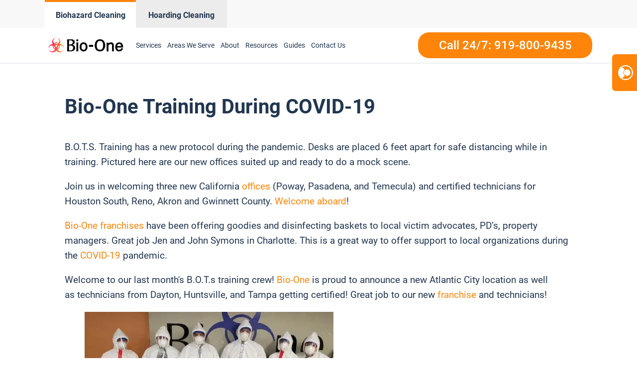

--- FILE ---
content_type: text/html; charset=UTF-8
request_url: https://www.biooneraleigh.com/tag/businessownership/
body_size: 23159
content:
<!DOCTYPE html>
<html lang="en-US" >
<head>
<meta charset="UTF-8">
<meta name="viewport" content="width=device-width, initial-scale=1.0">
<!-- WP_HEAD() START -->
<meta name='robots' content='noindex, follow' />
	<style>img:is([sizes="auto" i], [sizes^="auto," i]) { contain-intrinsic-size: 3000px 1500px }</style>
	
<script>
  window.bioOneLocationId = "vs_biooneraleigh";
</script>
<script>
(function() {
  if (!sessionStorage.getItem("bioone_traffic_source")) {
    if (document.cookie.includes("gclid")) {
      sessionStorage.setItem("bioone_traffic_source", "google");
    } else {
      sessionStorage.setItem("bioone_traffic_source", "direct");
    }
  }
})();
</script>
<script>
(function() {
  const params = new URLSearchParams(window.location.search);
  const expires = `; expires=${new Date(Date.now()+7776000000).toUTCString()}; path=/`;
  if (params.get('gclid')) document.cookie = `gclid=${params.get('gclid')}${expires}`;
})();
</script>
<script>
  const gclid = document.cookie.split('; ').find(r => r.startsWith('gclid='))?.split('=')[1];
  const trafficSource = sessionStorage.getItem("bioone_traffic_source") || "unknown";
  const eventId = Math.random().toString(36).substring(2);
  const timestamp = new Date().toISOString();
  
  window.dataLayer = window.dataLayer || [];
  window.dataLayer.push({
    event: 'get_location_id_page_load',
    location_id: 'vs_biooneraleigh',
	measurement_id_g4: 'G-6W0QZ83VCG',
	location_hostname: window.location.hostname,
	gclid: document.cookie.split('; ').find(r => r.startsWith('gclid='))?.split('=')[1],
	traffic_source: sessionStorage.getItem("bioone_traffic_source") || "unknown",
	page_location: window.location.href,
	timestamp: new Date().toISOString()
  });
</script>

<!-- Google Tag Manager -->
<script>(function(w,d,s,l,i){w[l]=w[l]||[];w[l].push({'gtm.start':new Date().getTime(),event:'gtm.js'});var f=d.getElementsByTagName(s)[0],j=d.createElement(s);j.async=true;j.src="https://sst.biooneinc.com/25wuhhuknun.js?"+i;f.parentNode.insertBefore(j,f);})(window,document,'script','dataLayer','1n=aWQ9R1RNLU02VzdHOEJI&aEaK=poQiC8');</script>
<!-- End Google Tag Manager -->

<script>

	document.addEventListener('wpcf7mailsent', function(event)  {
		console.log("GA4 Event Triggered");
		window.dataLayer = window.dataLayer || [];
		window.dataLayer.push({
			event: 'form_submit_succeeded',
			location_id: 'vs_biooneraleigh',
			measurement_id_g4: 'G-6W0QZ83VCG',
			gclid: document.cookie.split('; ').find(r => r.startsWith('gclid='))?.split('=')[1],
			traffic_source: sessionStorage.getItem("bioone_traffic_source") || "unknown",
			page_location: window.location.href,
			timestamp: new Date().toISOString()
		});
});

</script>

<!-- Google tag (gtag.js)
<script defer src="https://www.googletagmanager.com/gtag/js?id=G-6W0QZ83VCG"></script>
<script>
  window.dataLayer = window.dataLayer || [];
  function gtag(){dataLayer.push(arguments);}
  gtag('js', new Date());

  gtag('config', 'G-6W0QZ83VCG');
</script>
<script defer src="https://www.googletagmanager.com/gtag/js?id=UA-142318897-1"></script>

<script>
	window.dataLayer = window.dataLayer || [];
	function gtag(){dataLayer.push(arguments);}
	gtag('js', new Date());
	setTimeout(function () { gtag('event', '15_seconds', {'event_label': 'read'})},15000);
	gtag('config', 'UA-142318897-1');
</script>

<link rel="stylesheet" id="css-top" href="/css-script-top/css-script-top.css?v=9" type="text/css" media="all">-->
<link rel="stylesheet" id="css-top" href="/css-script-top/new-design-template.css?v=16" type="text/css" media="all">



	<!-- This site is optimized with the Yoast SEO plugin v25.0 - https://yoast.com/wordpress/plugins/seo/ -->
	<title>BUSINESSOWNERSHIP - Bio-One of Raleigh</title>
	<meta property="og:locale" content="en_US" />
	<meta property="og:type" content="article" />
	<meta property="og:url" content="https://www.biooneraleigh.com/tag/businessownership/" />
	<meta property="og:site_name" content="Bio-One of Raleigh" />
	<meta name="twitter:card" content="summary_large_image" />
	<script type="application/ld+json" class="yoast-schema-graph">{"@context":"https://schema.org","@graph":[{"@type":"CollectionPage","@id":"https://www.biooneraleigh.com/tag/businessownership/","url":"https://www.biooneraleigh.com/tag/businessownership/","name":"BUSINESSOWNERSHIP Archives - Bio-One of Raleigh","isPartOf":{"@id":"https://www.biooneraleigh.com/#website"},"primaryImageOfPage":{"@id":"https://www.biooneraleigh.com/tag/businessownership/#primaryimage"},"image":{"@id":"https://www.biooneraleigh.com/tag/businessownership/#primaryimage"},"thumbnailUrl":"https://efrf4idhh4d.exactdn.com/wp-content/uploads/sites/58/2022/01/bio-one-training-during-covid-19-1590162701.jpg?lossy=1&ssl=1","breadcrumb":{"@id":"https://www.biooneraleigh.com/tag/businessownership/#breadcrumb"},"inLanguage":"en-US"},{"@type":"ImageObject","inLanguage":"en-US","@id":"https://www.biooneraleigh.com/tag/businessownership/#primaryimage","url":"https://efrf4idhh4d.exactdn.com/wp-content/uploads/sites/58/2022/01/bio-one-training-during-covid-19-1590162701.jpg?lossy=1&ssl=1","contentUrl":"https://efrf4idhh4d.exactdn.com/wp-content/uploads/sites/58/2022/01/bio-one-training-during-covid-19-1590162701.jpg?lossy=1&ssl=1","width":900,"height":734},{"@type":"BreadcrumbList","@id":"https://www.biooneraleigh.com/tag/businessownership/#breadcrumb","itemListElement":[{"@type":"ListItem","position":1,"name":"Home","item":"https://www.biooneraleigh.com/"},{"@type":"ListItem","position":2,"name":"BUSINESSOWNERSHIP"}]},{"@type":"WebSite","@id":"https://www.biooneraleigh.com/#website","url":"https://www.biooneraleigh.com/","name":"Bio-One of Raleigh","description":"Bio One","potentialAction":[{"@type":"SearchAction","target":{"@type":"EntryPoint","urlTemplate":"https://www.biooneraleigh.com/?s={search_term_string}"},"query-input":{"@type":"PropertyValueSpecification","valueRequired":true,"valueName":"search_term_string"}}],"inLanguage":"en-US"}]}</script>
	<!-- / Yoast SEO plugin. -->


<link rel='dns-prefetch' href='//www.biooneraleigh.com' />
<link rel='dns-prefetch' href='//efrf4idhh4d.exactdn.com' />
<link rel='preconnect' href='//efrf4idhh4d.exactdn.com' />
<link rel="alternate" type="application/rss+xml" title="Bio-One of Raleigh &raquo; Feed" href="https://www.biooneraleigh.com/feed/" />
<link rel="alternate" type="application/rss+xml" title="Bio-One of Raleigh &raquo; Comments Feed" href="https://www.biooneraleigh.com/comments/feed/" />
<link rel="alternate" type="application/rss+xml" title="Bio-One of Raleigh &raquo; BUSINESSOWNERSHIP Tag Feed" href="https://www.biooneraleigh.com/tag/businessownership/feed/" />
<style id='wp-block-library-inline-css'>
:root{--wp-admin-theme-color:#007cba;--wp-admin-theme-color--rgb:0,124,186;--wp-admin-theme-color-darker-10:#006ba1;--wp-admin-theme-color-darker-10--rgb:0,107,161;--wp-admin-theme-color-darker-20:#005a87;--wp-admin-theme-color-darker-20--rgb:0,90,135;--wp-admin-border-width-focus:2px;--wp-block-synced-color:#7a00df;--wp-block-synced-color--rgb:122,0,223;--wp-bound-block-color:var(--wp-block-synced-color)}@media (min-resolution:192dpi){:root{--wp-admin-border-width-focus:1.5px}}.wp-element-button{cursor:pointer}:root{--wp--preset--font-size--normal:16px;--wp--preset--font-size--huge:42px}:root .has-very-light-gray-background-color{background-color:#eee}:root .has-very-dark-gray-background-color{background-color:#313131}:root .has-very-light-gray-color{color:#eee}:root .has-very-dark-gray-color{color:#313131}:root .has-vivid-green-cyan-to-vivid-cyan-blue-gradient-background{background:linear-gradient(135deg,#00d084,#0693e3)}:root .has-purple-crush-gradient-background{background:linear-gradient(135deg,#34e2e4,#4721fb 50%,#ab1dfe)}:root .has-hazy-dawn-gradient-background{background:linear-gradient(135deg,#faaca8,#dad0ec)}:root .has-subdued-olive-gradient-background{background:linear-gradient(135deg,#fafae1,#67a671)}:root .has-atomic-cream-gradient-background{background:linear-gradient(135deg,#fdd79a,#004a59)}:root .has-nightshade-gradient-background{background:linear-gradient(135deg,#330968,#31cdcf)}:root .has-midnight-gradient-background{background:linear-gradient(135deg,#020381,#2874fc)}.has-regular-font-size{font-size:1em}.has-larger-font-size{font-size:2.625em}.has-normal-font-size{font-size:var(--wp--preset--font-size--normal)}.has-huge-font-size{font-size:var(--wp--preset--font-size--huge)}.has-text-align-center{text-align:center}.has-text-align-left{text-align:left}.has-text-align-right{text-align:right}#end-resizable-editor-section{display:none}.aligncenter{clear:both}.items-justified-left{justify-content:flex-start}.items-justified-center{justify-content:center}.items-justified-right{justify-content:flex-end}.items-justified-space-between{justify-content:space-between}.screen-reader-text{border:0;clip-path:inset(50%);height:1px;margin:-1px;overflow:hidden;padding:0;position:absolute;width:1px;word-wrap:normal!important}.screen-reader-text:focus{background-color:#ddd;clip-path:none;color:#444;display:block;font-size:1em;height:auto;left:5px;line-height:normal;padding:15px 23px 14px;text-decoration:none;top:5px;width:auto;z-index:100000}html :where(.has-border-color){border-style:solid}html :where([style*=border-top-color]){border-top-style:solid}html :where([style*=border-right-color]){border-right-style:solid}html :where([style*=border-bottom-color]){border-bottom-style:solid}html :where([style*=border-left-color]){border-left-style:solid}html :where([style*=border-width]){border-style:solid}html :where([style*=border-top-width]){border-top-style:solid}html :where([style*=border-right-width]){border-right-style:solid}html :where([style*=border-bottom-width]){border-bottom-style:solid}html :where([style*=border-left-width]){border-left-style:solid}html :where(img[class*=wp-image-]){height:auto;max-width:100%}:where(figure){margin:0 0 1em}html :where(.is-position-sticky){--wp-admin--admin-bar--position-offset:var(--wp-admin--admin-bar--height,0px)}@media screen and (max-width:600px){html :where(.is-position-sticky){--wp-admin--admin-bar--position-offset:0px}}
</style>
<style id='classic-theme-styles-inline-css'>
/*! This file is auto-generated */
.wp-block-button__link{color:#fff;background-color:#32373c;border-radius:9999px;box-shadow:none;text-decoration:none;padding:calc(.667em + 2px) calc(1.333em + 2px);font-size:1.125em}.wp-block-file__button{background:#32373c;color:#fff;text-decoration:none}
</style>
<style id='global-styles-inline-css'>
:root{--wp--preset--aspect-ratio--square: 1;--wp--preset--aspect-ratio--4-3: 4/3;--wp--preset--aspect-ratio--3-4: 3/4;--wp--preset--aspect-ratio--3-2: 3/2;--wp--preset--aspect-ratio--2-3: 2/3;--wp--preset--aspect-ratio--16-9: 16/9;--wp--preset--aspect-ratio--9-16: 9/16;--wp--preset--color--black: #000000;--wp--preset--color--cyan-bluish-gray: #abb8c3;--wp--preset--color--white: #ffffff;--wp--preset--color--pale-pink: #f78da7;--wp--preset--color--vivid-red: #cf2e2e;--wp--preset--color--luminous-vivid-orange: #ff6900;--wp--preset--color--luminous-vivid-amber: #fcb900;--wp--preset--color--light-green-cyan: #7bdcb5;--wp--preset--color--vivid-green-cyan: #00d084;--wp--preset--color--pale-cyan-blue: #8ed1fc;--wp--preset--color--vivid-cyan-blue: #0693e3;--wp--preset--color--vivid-purple: #9b51e0;--wp--preset--color--base: #ffffff;--wp--preset--color--contrast: #000000;--wp--preset--color--primary: #9DFF20;--wp--preset--color--secondary: #345C00;--wp--preset--color--tertiary: #F6F6F6;--wp--preset--gradient--vivid-cyan-blue-to-vivid-purple: linear-gradient(135deg,rgba(6,147,227,1) 0%,rgb(155,81,224) 100%);--wp--preset--gradient--light-green-cyan-to-vivid-green-cyan: linear-gradient(135deg,rgb(122,220,180) 0%,rgb(0,208,130) 100%);--wp--preset--gradient--luminous-vivid-amber-to-luminous-vivid-orange: linear-gradient(135deg,rgba(252,185,0,1) 0%,rgba(255,105,0,1) 100%);--wp--preset--gradient--luminous-vivid-orange-to-vivid-red: linear-gradient(135deg,rgba(255,105,0,1) 0%,rgb(207,46,46) 100%);--wp--preset--gradient--very-light-gray-to-cyan-bluish-gray: linear-gradient(135deg,rgb(238,238,238) 0%,rgb(169,184,195) 100%);--wp--preset--gradient--cool-to-warm-spectrum: linear-gradient(135deg,rgb(74,234,220) 0%,rgb(151,120,209) 20%,rgb(207,42,186) 40%,rgb(238,44,130) 60%,rgb(251,105,98) 80%,rgb(254,248,76) 100%);--wp--preset--gradient--blush-light-purple: linear-gradient(135deg,rgb(255,206,236) 0%,rgb(152,150,240) 100%);--wp--preset--gradient--blush-bordeaux: linear-gradient(135deg,rgb(254,205,165) 0%,rgb(254,45,45) 50%,rgb(107,0,62) 100%);--wp--preset--gradient--luminous-dusk: linear-gradient(135deg,rgb(255,203,112) 0%,rgb(199,81,192) 50%,rgb(65,88,208) 100%);--wp--preset--gradient--pale-ocean: linear-gradient(135deg,rgb(255,245,203) 0%,rgb(182,227,212) 50%,rgb(51,167,181) 100%);--wp--preset--gradient--electric-grass: linear-gradient(135deg,rgb(202,248,128) 0%,rgb(113,206,126) 100%);--wp--preset--gradient--midnight: linear-gradient(135deg,rgb(2,3,129) 0%,rgb(40,116,252) 100%);--wp--preset--font-size--small: clamp(0.875rem, 0.875rem + ((1vw - 0.2rem) * 0.227), 1rem);--wp--preset--font-size--medium: clamp(1rem, 1rem + ((1vw - 0.2rem) * 0.227), 1.125rem);--wp--preset--font-size--large: clamp(1.75rem, 1.75rem + ((1vw - 0.2rem) * 0.227), 1.875rem);--wp--preset--font-size--x-large: 2.25rem;--wp--preset--font-size--xx-large: clamp(6.1rem, 6.1rem + ((1vw - 0.2rem) * 7.091), 10rem);--wp--preset--font-family--dm-sans: "DM Sans", sans-serif;--wp--preset--font-family--ibm-plex-mono: 'IBM Plex Mono', monospace;--wp--preset--font-family--inter: "Inter", sans-serif;--wp--preset--font-family--system-font: -apple-system,BlinkMacSystemFont,"Segoe UI",Roboto,Oxygen-Sans,Ubuntu,Cantarell,"Helvetica Neue",sans-serif;--wp--preset--font-family--source-serif-pro: "Source Serif Pro", serif;--wp--preset--spacing--20: 0.44rem;--wp--preset--spacing--30: clamp(1.5rem, 5vw, 2rem);--wp--preset--spacing--40: clamp(1.8rem, 1.8rem + ((1vw - 0.48rem) * 2.885), 3rem);--wp--preset--spacing--50: clamp(2.5rem, 8vw, 4.5rem);--wp--preset--spacing--60: clamp(3.75rem, 10vw, 7rem);--wp--preset--spacing--70: clamp(5rem, 5.25rem + ((1vw - 0.48rem) * 9.096), 8rem);--wp--preset--spacing--80: clamp(7rem, 14vw, 11rem);--wp--preset--shadow--natural: 6px 6px 9px rgba(0, 0, 0, 0.2);--wp--preset--shadow--deep: 12px 12px 50px rgba(0, 0, 0, 0.4);--wp--preset--shadow--sharp: 6px 6px 0px rgba(0, 0, 0, 0.2);--wp--preset--shadow--outlined: 6px 6px 0px -3px rgba(255, 255, 255, 1), 6px 6px rgba(0, 0, 0, 1);--wp--preset--shadow--crisp: 6px 6px 0px rgba(0, 0, 0, 1);}:root :where(.is-layout-flow) > :first-child{margin-block-start: 0;}:root :where(.is-layout-flow) > :last-child{margin-block-end: 0;}:root :where(.is-layout-flow) > *{margin-block-start: 1.5rem;margin-block-end: 0;}:root :where(.is-layout-constrained) > :first-child{margin-block-start: 0;}:root :where(.is-layout-constrained) > :last-child{margin-block-end: 0;}:root :where(.is-layout-constrained) > *{margin-block-start: 1.5rem;margin-block-end: 0;}:root :where(.is-layout-flex){gap: 1.5rem;}:root :where(.is-layout-grid){gap: 1.5rem;}body .is-layout-flex{display: flex;}.is-layout-flex{flex-wrap: wrap;align-items: center;}.is-layout-flex > :is(*, div){margin: 0;}body .is-layout-grid{display: grid;}.is-layout-grid > :is(*, div){margin: 0;}.has-black-color{color: var(--wp--preset--color--black) !important;}.has-cyan-bluish-gray-color{color: var(--wp--preset--color--cyan-bluish-gray) !important;}.has-white-color{color: var(--wp--preset--color--white) !important;}.has-pale-pink-color{color: var(--wp--preset--color--pale-pink) !important;}.has-vivid-red-color{color: var(--wp--preset--color--vivid-red) !important;}.has-luminous-vivid-orange-color{color: var(--wp--preset--color--luminous-vivid-orange) !important;}.has-luminous-vivid-amber-color{color: var(--wp--preset--color--luminous-vivid-amber) !important;}.has-light-green-cyan-color{color: var(--wp--preset--color--light-green-cyan) !important;}.has-vivid-green-cyan-color{color: var(--wp--preset--color--vivid-green-cyan) !important;}.has-pale-cyan-blue-color{color: var(--wp--preset--color--pale-cyan-blue) !important;}.has-vivid-cyan-blue-color{color: var(--wp--preset--color--vivid-cyan-blue) !important;}.has-vivid-purple-color{color: var(--wp--preset--color--vivid-purple) !important;}.has-black-background-color{background-color: var(--wp--preset--color--black) !important;}.has-cyan-bluish-gray-background-color{background-color: var(--wp--preset--color--cyan-bluish-gray) !important;}.has-white-background-color{background-color: var(--wp--preset--color--white) !important;}.has-pale-pink-background-color{background-color: var(--wp--preset--color--pale-pink) !important;}.has-vivid-red-background-color{background-color: var(--wp--preset--color--vivid-red) !important;}.has-luminous-vivid-orange-background-color{background-color: var(--wp--preset--color--luminous-vivid-orange) !important;}.has-luminous-vivid-amber-background-color{background-color: var(--wp--preset--color--luminous-vivid-amber) !important;}.has-light-green-cyan-background-color{background-color: var(--wp--preset--color--light-green-cyan) !important;}.has-vivid-green-cyan-background-color{background-color: var(--wp--preset--color--vivid-green-cyan) !important;}.has-pale-cyan-blue-background-color{background-color: var(--wp--preset--color--pale-cyan-blue) !important;}.has-vivid-cyan-blue-background-color{background-color: var(--wp--preset--color--vivid-cyan-blue) !important;}.has-vivid-purple-background-color{background-color: var(--wp--preset--color--vivid-purple) !important;}.has-black-border-color{border-color: var(--wp--preset--color--black) !important;}.has-cyan-bluish-gray-border-color{border-color: var(--wp--preset--color--cyan-bluish-gray) !important;}.has-white-border-color{border-color: var(--wp--preset--color--white) !important;}.has-pale-pink-border-color{border-color: var(--wp--preset--color--pale-pink) !important;}.has-vivid-red-border-color{border-color: var(--wp--preset--color--vivid-red) !important;}.has-luminous-vivid-orange-border-color{border-color: var(--wp--preset--color--luminous-vivid-orange) !important;}.has-luminous-vivid-amber-border-color{border-color: var(--wp--preset--color--luminous-vivid-amber) !important;}.has-light-green-cyan-border-color{border-color: var(--wp--preset--color--light-green-cyan) !important;}.has-vivid-green-cyan-border-color{border-color: var(--wp--preset--color--vivid-green-cyan) !important;}.has-pale-cyan-blue-border-color{border-color: var(--wp--preset--color--pale-cyan-blue) !important;}.has-vivid-cyan-blue-border-color{border-color: var(--wp--preset--color--vivid-cyan-blue) !important;}.has-vivid-purple-border-color{border-color: var(--wp--preset--color--vivid-purple) !important;}.has-vivid-cyan-blue-to-vivid-purple-gradient-background{background: var(--wp--preset--gradient--vivid-cyan-blue-to-vivid-purple) !important;}.has-light-green-cyan-to-vivid-green-cyan-gradient-background{background: var(--wp--preset--gradient--light-green-cyan-to-vivid-green-cyan) !important;}.has-luminous-vivid-amber-to-luminous-vivid-orange-gradient-background{background: var(--wp--preset--gradient--luminous-vivid-amber-to-luminous-vivid-orange) !important;}.has-luminous-vivid-orange-to-vivid-red-gradient-background{background: var(--wp--preset--gradient--luminous-vivid-orange-to-vivid-red) !important;}.has-very-light-gray-to-cyan-bluish-gray-gradient-background{background: var(--wp--preset--gradient--very-light-gray-to-cyan-bluish-gray) !important;}.has-cool-to-warm-spectrum-gradient-background{background: var(--wp--preset--gradient--cool-to-warm-spectrum) !important;}.has-blush-light-purple-gradient-background{background: var(--wp--preset--gradient--blush-light-purple) !important;}.has-blush-bordeaux-gradient-background{background: var(--wp--preset--gradient--blush-bordeaux) !important;}.has-luminous-dusk-gradient-background{background: var(--wp--preset--gradient--luminous-dusk) !important;}.has-pale-ocean-gradient-background{background: var(--wp--preset--gradient--pale-ocean) !important;}.has-electric-grass-gradient-background{background: var(--wp--preset--gradient--electric-grass) !important;}.has-midnight-gradient-background{background: var(--wp--preset--gradient--midnight) !important;}.has-small-font-size{font-size: var(--wp--preset--font-size--small) !important;}.has-medium-font-size{font-size: var(--wp--preset--font-size--medium) !important;}.has-large-font-size{font-size: var(--wp--preset--font-size--large) !important;}.has-x-large-font-size{font-size: var(--wp--preset--font-size--x-large) !important;}@media (max-width:991px){
	#section-8-12212{
		height:auto!important
	}
}
</style>
<link rel='stylesheet' id='oxygen-css' href='https://www.biooneraleigh.com/wp-content/plugins/oxygen/component-framework/oxygen.css?ver=4.9.1' media='all' />
<link rel='stylesheet' id='automaticcss-framework-css' href='https://www.biooneraleigh.com/wp-content/plugins/automaticcss-plugin/assets/css/automatic-framework.min.css?ver=1640077157' media='all' />
<link rel='stylesheet' id='automaticcss-vars-css' href='https://www.biooneraleigh.com/wp-content/uploads/sites/58/automatic-css/automatic-vars.css?ver=1658378175' media='all' />
<link rel='stylesheet' id='contact-form-7-css' href='https://www.biooneraleigh.com/wp-content/plugins/contact-form-7/includes/css/styles.css?ver=6.0.6' media='all' />
<style id='akismet-widget-style-inline-css'>

			.a-stats {
				--akismet-color-mid-green: #357b49;
				--akismet-color-white: #fff;
				--akismet-color-light-grey: #f6f7f7;

				max-width: 350px;
				width: auto;
			}

			.a-stats * {
				all: unset;
				box-sizing: border-box;
			}

			.a-stats strong {
				font-weight: 600;
			}

			.a-stats a.a-stats__link,
			.a-stats a.a-stats__link:visited,
			.a-stats a.a-stats__link:active {
				background: var(--akismet-color-mid-green);
				border: none;
				box-shadow: none;
				border-radius: 8px;
				color: var(--akismet-color-white);
				cursor: pointer;
				display: block;
				font-family: -apple-system, BlinkMacSystemFont, 'Segoe UI', 'Roboto', 'Oxygen-Sans', 'Ubuntu', 'Cantarell', 'Helvetica Neue', sans-serif;
				font-weight: 500;
				padding: 12px;
				text-align: center;
				text-decoration: none;
				transition: all 0.2s ease;
			}

			/* Extra specificity to deal with TwentyTwentyOne focus style */
			.widget .a-stats a.a-stats__link:focus {
				background: var(--akismet-color-mid-green);
				color: var(--akismet-color-white);
				text-decoration: none;
			}

			.a-stats a.a-stats__link:hover {
				filter: brightness(110%);
				box-shadow: 0 4px 12px rgba(0, 0, 0, 0.06), 0 0 2px rgba(0, 0, 0, 0.16);
			}

			.a-stats .count {
				color: var(--akismet-color-white);
				display: block;
				font-size: 1.5em;
				line-height: 1.4;
				padding: 0 13px;
				white-space: nowrap;
			}
		
</style>
<script src="https://www.biooneraleigh.com/wp-includes/js/jquery/jquery.min.js?ver=3.7.1" id="jquery-core-js"></script>
<link rel="https://api.w.org/" href="https://www.biooneraleigh.com/wp-json/" /><link rel="alternate" title="JSON" type="application/json" href="https://www.biooneraleigh.com/wp-json/wp/v2/tags/50" /><link rel="EditURI" type="application/rsd+xml" title="RSD" href="https://www.biooneraleigh.com/xmlrpc.php?rsd" />
<meta name="generator" content="WordPress 6.8.3" />
<noscript><style>.lazyload[data-src]{display:none !important;}</style></noscript><style>.lazyload{background-image:none !important;}.lazyload:before{background-image:none !important;}</style><style class='wp-fonts-local'>
@font-face{font-family:"DM Sans";font-style:normal;font-weight:400;font-display:fallback;src:url('https://www.biooneraleigh.com/wp-content/themes/oxygen-is-not-a-theme/assets/fonts/dm-sans/DMSans-Regular.woff2') format('woff2');font-stretch:normal;}
@font-face{font-family:"DM Sans";font-style:italic;font-weight:400;font-display:fallback;src:url('https://www.biooneraleigh.com/wp-content/themes/oxygen-is-not-a-theme/assets/fonts/dm-sans/DMSans-Regular-Italic.woff2') format('woff2');font-stretch:normal;}
@font-face{font-family:"DM Sans";font-style:normal;font-weight:700;font-display:fallback;src:url('https://www.biooneraleigh.com/wp-content/themes/oxygen-is-not-a-theme/assets/fonts/dm-sans/DMSans-Bold.woff2') format('woff2');font-stretch:normal;}
@font-face{font-family:"DM Sans";font-style:italic;font-weight:700;font-display:fallback;src:url('https://www.biooneraleigh.com/wp-content/themes/oxygen-is-not-a-theme/assets/fonts/dm-sans/DMSans-Bold-Italic.woff2') format('woff2');font-stretch:normal;}
@font-face{font-family:"IBM Plex Mono";font-style:normal;font-weight:300;font-display:block;src:url('https://www.biooneraleigh.com/wp-content/themes/oxygen-is-not-a-theme/assets/fonts/ibm-plex-mono/IBMPlexMono-Light.woff2') format('woff2');font-stretch:normal;}
@font-face{font-family:"IBM Plex Mono";font-style:normal;font-weight:400;font-display:block;src:url('https://www.biooneraleigh.com/wp-content/themes/oxygen-is-not-a-theme/assets/fonts/ibm-plex-mono/IBMPlexMono-Regular.woff2') format('woff2');font-stretch:normal;}
@font-face{font-family:"IBM Plex Mono";font-style:italic;font-weight:400;font-display:block;src:url('https://www.biooneraleigh.com/wp-content/themes/oxygen-is-not-a-theme/assets/fonts/ibm-plex-mono/IBMPlexMono-Italic.woff2') format('woff2');font-stretch:normal;}
@font-face{font-family:"IBM Plex Mono";font-style:normal;font-weight:700;font-display:block;src:url('https://www.biooneraleigh.com/wp-content/themes/oxygen-is-not-a-theme/assets/fonts/ibm-plex-mono/IBMPlexMono-Bold.woff2') format('woff2');font-stretch:normal;}
@font-face{font-family:Inter;font-style:normal;font-weight:200 900;font-display:fallback;src:url('https://www.biooneraleigh.com/wp-content/themes/oxygen-is-not-a-theme/assets/fonts/inter/Inter-VariableFont_slnt,wght.ttf') format('truetype');font-stretch:normal;}
@font-face{font-family:"Source Serif Pro";font-style:normal;font-weight:200 900;font-display:fallback;src:url('https://www.biooneraleigh.com/wp-content/themes/oxygen-is-not-a-theme/assets/fonts/source-serif-pro/SourceSerif4Variable-Roman.ttf.woff2') format('woff2');font-stretch:normal;}
@font-face{font-family:"Source Serif Pro";font-style:italic;font-weight:200 900;font-display:fallback;src:url('https://www.biooneraleigh.com/wp-content/themes/oxygen-is-not-a-theme/assets/fonts/source-serif-pro/SourceSerif4Variable-Italic.ttf.woff2') format('woff2');font-stretch:normal;}
</style>
<link rel="icon" href="https://efrf4idhh4d.exactdn.com/wp-content/uploads/sites/58/2021/12/cropped-logo-Icon-2.png?lossy=1&#038;resize=32%2C32&#038;ssl=1" sizes="32x32" />
<link rel="icon" href="https://efrf4idhh4d.exactdn.com/wp-content/uploads/sites/58/2021/12/cropped-logo-Icon-2.png?lossy=1&#038;resize=192%2C192&#038;ssl=1" sizes="192x192" />
<link rel="apple-touch-icon" href="https://efrf4idhh4d.exactdn.com/wp-content/uploads/sites/58/2021/12/cropped-logo-Icon-2.png?lossy=1&#038;resize=180%2C180&#038;ssl=1" />
<meta name="msapplication-TileImage" content="https://efrf4idhh4d.exactdn.com/wp-content/uploads/sites/58/2021/12/cropped-logo-Icon-2.png?lossy=1&#038;resize=270%2C270&#038;ssl=1" />
<link rel='stylesheet' id='oxygen-styles-css' href='//www.biooneraleigh.com/tag/businessownership/?xlink=css&#038;ver=6.8.3' media='all' />
<link rel='stylesheet' id='automaticcss-overrides-css' href='https://www.biooneraleigh.com/wp-content/plugins/automaticcss-plugin/assets/css/automatic-overrides.min.css?ver=6.8.3' media='all' />
<!-- END OF WP_HEAD() -->
</head>
<body data-rsssl=1 class="archive tag tag-businessownership tag-50 wp-embed-responsive wp-theme-oxygen-is-not-a-theme  oxygen-body" >




	
<noscript><iframe src="https://sst.biooneinc.com/ns.html?id=GTM-M6W7G8BH" height="0" width="0" style="display:none;visibility:hidden"></iframe></noscript>
<!-- End Google Tag Manager (noscript) -->

<!-- Repositioned, do not remove. -->
<link rel="stylesheet" id="css-top" href="/css-script-top/new-design-template.css?v=16" type="text/css" media="all">
 <noscript><iframe src="https://www.googletagmanager.com/ns.html?id=GTM-TQ5SCHC" height="0" width="0" style="display:none;visibility:hidden"></iframe></noscript>

					<header id="_header-18-11" class="oxy-header-wrapper oxy-sticky-header oxy-overlay-header oxy-header" ><div id="_header_row-59-145" class="oxygen-hide-in-sticky oxy-header-row header-tabs-main" ><div class="oxy-header-container"><div id="_header_left-60-145" class="oxy-header-left" ><div id="new_columns-61-145" class="ct-new-columns" ><div id="div_block-62-145" class="ct-div-block" ><a id="link-63-145" class="ct-link" href="/" target="_self"  ><div id="code_block-64-145" class="ct-code-block" ><div class = "header-tabs current">
	<div class = "header-text" style = "text-align: center;">Biohazard Cleaning</div>
</div>
</div></a></div><div id="div_block-65-145" class="ct-div-block" ><a id="link-66-145" class="ct-link" href="/hoarding-cleaning-services/" target="_self"  ><div id="code_block-67-145" class="ct-code-block" ><div class = "header-tabs notcurrent" style = "background-color: #ECECEC; border-top: 4px solid #ececec;">
	<div class = "header-text" style = "text-align: center;">Hoarding Cleaning</div>
</div>
</div></a></div></div></div><div id="_header_center-68-145" class="oxy-header-center" ></div><div id="_header_right-69-145" class="oxy-header-right" ></div></div></div><div id="_header_row-19-11" class="oxy-header-row" ><div class="oxy-header-container"><div id="_header_left-20-11" class="oxy-header-left" ><a id="link-143-11" class="ct-link" href="/"   ><img  id="image-23-11" alt="Bio-One of Raleigh decontamination and biohazard cleaning services" src="https://www.bioonecolorado.com/wp-content/uploads/sites/10/2022/05/bio-one-logo-updated.png" class="ct-image"/></a><div id="code_block-23-145" class="ct-code-block hazardous-menu" ><nav id="_nav_menu-30-11-header" class="oxy-nav-menu oxy-nav-menu-dropdowns oxy-nav-menu-dropdown-arrow main-menu">
	<div class="oxy-menu-toggle"><div class="oxy-nav-menu-hamburger-wrap">
		<div class="oxy-nav-menu-hamburger">
			<div class="oxy-nav-menu-hamburger-line"></div>
			<div class="oxy-nav-menu-hamburger-line"></div>
			<div class="oxy-nav-menu-hamburger-line"></div>
		</div>
		</div>
	</div>
	<div class="menu-header-menu-container">
		<ul id="menu-header-menu" class="oxy-nav-menu-list">
			<li id="menu-item-46" class="menu-item menu-item-type-custom menu-item-object-custom menu-item-46 is_mobile_nav">
				<a href="/services/" class = "mobile-parent">Services</a>
                <span class = "toggle-icon">+</span>
				<ul class="sub-menu custom-submenu">
					<li id = "suicide-cleanup" class="custom-sub-menu menu-item menu-item-type-post_type menu-item-object-page"><a href = "/suicide-cleanup">Suicide Cleanup</a></li><li id = "crime-scene-cleanup" class="custom-sub-menu menu-item menu-item-type-post_type menu-item-object-page"><a href = "/crime-scene-cleanup">Crime Scene Cleanup</a></li><li id = "meth-lab-cleanup" class="custom-sub-menu menu-item menu-item-type-post_type menu-item-object-page"><a href = "/meth-lab-cleanup">Meth Lab Cleanup</a></li><li id = "blood-spill-clean-up" class="custom-sub-menu menu-item menu-item-type-post_type menu-item-object-page"><a href = "/blood-spill-clean-up">Blood Spill Clean Up</a></li><li id = "decomposition-undiscovered-death" class="custom-sub-menu menu-item menu-item-type-post_type menu-item-object-page"><a href = "/decomposition-undiscovered-death">Decomposition / Undiscovered Death</a></li><li id = "sewage-backups" class="custom-sub-menu menu-item menu-item-type-post_type menu-item-object-page"><a href = "/sewage-backups">Sewage Backups</a></li><li id = "medical-waste-disposal" class="custom-sub-menu menu-item menu-item-type-post_type menu-item-object-page"><a href = "/medical-waste-disposal">Medical Waste Disposal</a></li><li id = "emergency-vehicle-decontamination" class="custom-sub-menu menu-item menu-item-type-post_type menu-item-object-page"><a href = "/emergency-vehicle-decontamination">Emergency Vehicle Decontamination</a></li><li id = "odor-removal" class="custom-sub-menu menu-item menu-item-type-post_type menu-item-object-page"><a href = "/odor-removal">Odor Removal</a></li><li id = "teargas-cleanup" class="custom-sub-menu menu-item menu-item-type-post_type menu-item-object-page"><a href = "/teargas-cleanup">Teargas Cleanup</a></li><li id = "biorecovery-mold-remediation" class="custom-sub-menu menu-item menu-item-type-post_type menu-item-object-page"><a href = "/biorecovery-mold-remediation">Mold Remediation</a></li><li id = "rodent-droppings" class="custom-sub-menu menu-item menu-item-type-post_type menu-item-object-page"><a href = "/rodent-droppings">Rodent Droppings</a></li><li id = "feces-urine-cleanup" class="custom-sub-menu menu-item menu-item-type-post_type menu-item-object-page"><a href = "/feces-urine-cleanup">Feces / Urine Cleanup</a></li><li id = "virus-bacteria-disinfection" class="custom-sub-menu menu-item menu-item-type-post_type menu-item-object-page"><a href = "/virus-bacteria-disinfection">Virus / Bacteria Disinfection</a></li>				</ul>
			</li>
						<li id="menu-item-47" class="menu-item menu-item-type-custom menu-item-object-custom menu-item-59 is_mobile_nav">
				<a href="/areas-we-serve/" class = "mobile-parent">Areas We Serve</a>
                <span class = "toggle-icon">+</span>
				<ul class="sub-menu custom-submenu-single">
															<li id = "Alamance County-sub-menu"><a class = "hoarding-a-menu Alamance County-sub-menu-a" href = "https://www.biooneraleigh.com/alamance-county/">Alamance County</a></li>
										<li id = "Person County-sub-menu"><a class = "hoarding-a-menu Person County-sub-menu-a" href = "https://www.biooneraleigh.com/person-county/">Person County</a></li>
										<li id = "Vance County-sub-menu"><a class = "hoarding-a-menu Vance County-sub-menu-a" href = "https://www.biooneraleigh.com/vance-county/">Vance County</a></li>
										<li id = "Franklin County-sub-menu"><a class = "hoarding-a-menu Franklin County-sub-menu-a" href = "https://www.biooneraleigh.com/franklin-county/">Franklin County</a></li>
										<li id = "Johnston County-sub-menu"><a class = "hoarding-a-menu Johnston County-sub-menu-a" href = "https://www.biooneraleigh.com/johnston-county/">Johnston County</a></li>
										<li id = "Chatham County-sub-menu"><a class = "hoarding-a-menu Chatham County-sub-menu-a" href = "https://www.biooneraleigh.com/chatham-county/">Chatham County</a></li>
										<li id = "Orange County-sub-menu"><a class = "hoarding-a-menu Orange County-sub-menu-a" href = "https://www.biooneraleigh.com/orange-county/">Orange County</a></li>
										<li id = "Wake County-sub-menu"><a class = "hoarding-a-menu Wake County-sub-menu-a" href = "https://www.biooneraleigh.com/wake-county/">Wake County</a></li>
					
				</ul>
			</li>
			
			<!--<li id="menu-item-50" class="menu-item menu-item-type-custom menu-item-object-custom menu-item-50"><a href="<//?php echo l_page_url();?>">Biohazard Cleaning</a></li>-->
			<li id="menu-item-51" class="menu-item menu-item-type-custom menu-item-object-custom menu-item-51 is_mobile_nav"><a href="/hoarding-cleaning-services/">Hoarding Cleaning</a></li>
			<li id="menu-item-53" class="menu-item menu-item-type-custom menu-item-object-custom menu-item-47 is_mobile_nav">
				<a href="/about-us/" class = "mobile-parent">About</a>
                <span class = "toggle-icon">+</span>
				<ul class="sub-menu custom-submenu-single">
					<li id="menu-item-57" style = "max-height: 45px;" class="menu-item menu-item-type-custom menu-item-object-custom menu-item-57"><a href="/who-we-serve/">Who We Serve</a></li>
				</ul>
			</li>
			<li id="menu-item-55" class="menu-item menu-item-type-custom menu-item-object-custom menu-item-55 is_mobile_nav">
				<a href="/resources/" class = "mobile-parent">Resources</a>
				<span class = "toggle-icon">+</span>
                <ul class="sub-menu custom-submenu-single">
					<li id="menu-item-55" class="menu-item menu-item-type-custom menu-item-object-custom menu-item-55"><a href="/glossary/">Glossary</a></li>
					<li id="menu-item-60" class="menu-item menu-item-type-custom menu-item-object-custom menu-item-56"><a href="/tips-when-calling-bio-one/">Tips When Calling Bio-One</a></li>
					<li id="menu-item-61" class="menu-item menu-item-type-custom menu-item-object-custom menu-item-56"><a href="/financing-options/">Pricing Options</a></li>
					<li id="menu-item-61" class="menu-item menu-item-type-custom menu-item-object-custom menu-item-56"><a href="/download/">Numbers To Know</a></li>
				</ul>
			</li>
			
            <li id="menu-item-67" class="menu-item menu-item-type-custom menu-item-object-custom menu-item-67 is_mobile_nav"><a href="#" class = "mobile-parent">Guides</a>
            <span class = "toggle-icon">+</span>
            <ul class="sub-menu custom-submenu-single">
                  <li id="menu-item-68" class="menu-item menu-item-type-custom menu-item-object-custom menu-item-68" style="max-height: 45px;"><a href="/suicide-prevention-guide/">Suicide Prevention Guide</a></li>
                  <li id="menu-item-69" class="menu-item menu-item-type-custom menu-item-object-custom menu-item-69" style="max-height: 45px;"><a href="/hoarding-guide/">Recognizing Hoarding</a></li>
              </ul>
            </li>

			<li id="menu-item-54" class="menu-item menu-item-type-custom menu-item-object-custom menu-item-54"><a href="/#section-11-150">Contact Us</a></li>
		</ul>
	</div>
</nav>
<span class="menu-link"></span>
<script>
	jQuery( document ).ready(function() {

		var menu = jQuery('#_nav_menu-30-11-header');
		var menulink = jQuery('.menu-link');

		jQuery( '.oxy-nav-menu-hamburger-wrap' ).click(function(e) {
			jQuery('#_nav_menu-30-11-header').toggleClass('oxy-nav-menu-open');
			jQuery('body').toggleClass('oxy-nav-menu-prevent-overflow');
			e.preventDefault();
		});

		jQuery(window).scroll(function() {
			var windscroll = jQuery(window).scrollTop();
			if (windscroll >= 300) {
				/*jQuery('#menu-item-54').attr('style', 'display: none;');*/
				jQuery('#menu-item-50, #menu-item-51').attr('style', 'display: block;');
				jQuery('#_nav_menu-30-11 .menu-item a').attr('style', 'padding-left: 10px; padding-right: 10px;');

				if(jQuery('body').hasClass('Location')) {
					jQuery('#menu-item-49').attr('style', 'display: none;');

				}

			} else {
				jQuery('#menu-item-50, #menu-item-51').attr('style', 'display: none;');
				jQuery('#menu-item-49').attr('style', 'display: block;');
				jQuery('#menu-item-54').attr('style', 'display: block;');
				jQuery('#_nav_menu-30-11-header .menu-item a').attr('style', 'padding-left: 10px; padding-right: 10px;');
			}

		}).scroll();
		
		jQuery('#link_button-66-11402').attr('href', '/about-us/');

      jQuery('.toggle-icon').on('click', function (e) {
    e.stopPropagation();

    var $this    = jQuery(this);
    var $submenu = $this.next('.sub-menu');

    // Close other sub-menus + reset icons
    jQuery('.sub-menu').not($submenu).each(function () {
      jQuery(this).attr('style', 'display: none !important;');
    });
    jQuery('.toggle-icon').not($this).text('+').removeClass('nav-active');

    // Toggle current
    if ($submenu.is(':visible')) {
      $submenu.attr('style', 'display: none !important;');
      $this.text('+').removeClass('nav-active');
    } else {
      $submenu.slideToggle({
        start: function () {
          jQuery(this).attr('style', 'display: block !important;');
        }
      });
      $this.text('−').addClass('nav-active');
    }
  });

  jQuery(document).on('click', function (e) {
    if (!jQuery(e.target).closest('.toggle-icon, .sub-menu').length) {
      jQuery('.sub-menu').attr('style', 'display: none !important;');
      jQuery('.toggle-icon').text('+').removeClass('nav-active');
    }
  });


	});
</script>

<style>
.toggle-icon {
  display: none;
}
@media only screen and (max-width: 1160px) {
    .toggle-icon {
      display: block;
    }

    .custom-submenu {
      height: auto !important;
      width: 100%;
    }

    .is_mobile_nav {
      max-width: 220px;
      margin: auto;
    }

    .toggle-icon {
      padding: 0px 10px;
      margin-left: 5px;
      font-weight: bold;
      right: 15px;
      top: 16px;
      position: absolute;
    }

    .oxy-nav-menu .menu-item .sub-menu, .custom-submenu {
      position: relative !important;
    }

    .custom-submenu-single, .custom-submenu {
      border-bottom: 0px !important;
    }

    .mobile-parent {
      width: max-content;
      margin: auto;
    }
}
  
</style></div></div><div id="_header_center-21-11" class="oxy-header-center" ></div><div id="_header_right-22-11" class="oxy-header-right" ><a id="link_button-71-11" class="ct-link-button btn--primary" href="tel:919-800-9435" target="_self"  ><span id="span-10-145" class="ct-span" >919-800-9435</span></a></div></div></div></header>
				<script type="text/javascript">
			jQuery(document).ready(function() {
				var selector = "#_header-18-11",
					scrollval = parseInt("300");
				if (!scrollval || scrollval < 1) {
											jQuery("body").css("margin-top", jQuery(selector).outerHeight());
						jQuery(selector).addClass("oxy-sticky-header-active");
									}
				else {
					var scrollTopOld = 0;
					jQuery(window).scroll(function() {
						if (!jQuery('body').hasClass('oxy-nav-menu-prevent-overflow')) {
							if (jQuery(this).scrollTop() > scrollval 
																) {
								if (
																		!jQuery(selector).hasClass("oxy-sticky-header-active")) {
									if (jQuery(selector).css('position')!='absolute') {
										jQuery("body").css("margin-top", jQuery(selector).outerHeight());
									}
									jQuery(selector)
										.addClass("oxy-sticky-header-active")
																	}
							}
							else {
								jQuery(selector)
									.removeClass("oxy-sticky-header-fade-in")
									.removeClass("oxy-sticky-header-active");
								if (jQuery(selector).css('position')!='absolute') {
									jQuery("body").css("margin-top", "");
								}
							}
							scrollTopOld = jQuery(this).scrollTop();
						}
					})
				}
			});
		</script><section id="section-1-242" class=" ct-section" ><div class="ct-section-inner-wrap"><h1 id="headline-5-242" class="ct-headline"><span id="span-6-242" class="ct-span" >Bio-One Training During COVID-19</span></h1><div id='inner_content-8-242' class='ct-inner-content'>
<p>B.O.T.S. Training has a new protocol during the pandemic. Desks are placed 6 feet apart for safe distancing while in training. Pictured here are our new offices suited up and ready to do a mock scene.</p>



<p>Join us in welcoming three new California&nbsp;<a href="https://www.biooneraleigh.com/crime-scene-clean-up-franchise/" target="_blank" rel="noreferrer noopener">offices</a>&nbsp;(Poway, Pasadena, and Temecula) and certified technicians for Houston South, Reno, Akron and Gwinnett County.&nbsp;<a href="https://www.biooneraleigh.com/crime-scene-cleaning-company.html" target="_blank" rel="noreferrer noopener">Welcome aboard</a>!</p>

<p><a href="https://www.biooneraleigh.com/" target="_blank" rel="noreferrer noopener">Bio-One</a> <a href="https://www.biooneraleigh.com/crime-scene-clean-up-franchise/" target="_blank" rel="noreferrer noopener">franchises</a> have been offering goodies and disinfecting baskets to local victim advocates, PD’s, property managers. Great job Jen and John Symons in Charlotte. This is a great way to offer support to local organizations during the <a href="https://www.biooneraleigh.com/coronavirus-cleaning-and-disinfection-services.html#CORONAVIRUS%20CLEANING%20AND%20DISINFECTION*" target="_blank" rel="noreferrer noopener">COVID-19</a> pandemic. </p>

<p>Welcome to our last month's B.O.T.s training crew!&nbsp;<a href="https://www.biooneraleigh.com/">Bio-One</a>&nbsp;is proud to announce a new Atlantic City location as well as&nbsp;technicians from Dayton, Huntsville, and Tampa getting certified! Great job&nbsp;to our new&nbsp;<a href="https://www.biooneraleigh.com/crime-scene-clean-up-franchise/" target="_blank" rel="noreferrer noopener">franchise</a>&nbsp;and technicians!</p>



<figure class="wp-block-image size-full"><img fetchpriority="high" decoding="async" width="500" height="281" src="[data-uri]" alt="" class="wp-image-556 lazyload"   data-src="https://efrf4idhh4d.exactdn.com/wp-content/uploads/sites/58/2022/01/83508335_10221063217881061_3282629730372681728_n.jpg?lossy=1&ssl=1" data-srcset="https://efrf4idhh4d.exactdn.com/wp-content/uploads/sites/58/2022/01/83508335_10221063217881061_3282629730372681728_n.jpg?lossy=1&amp;ssl=1 500w, https://efrf4idhh4d.exactdn.com/wp-content/uploads/sites/58/2022/01/83508335_10221063217881061_3282629730372681728_n-300x169.jpg?lossy=1&amp;ssl=1 300w, https://efrf4idhh4d.exactdn.com/wp-content/uploads/sites/58/2022/01/83508335_10221063217881061_3282629730372681728_n.jpg?lossy=1&amp;w=100&amp;ssl=1 100w, https://efrf4idhh4d.exactdn.com/wp-content/uploads/sites/58/2022/01/83508335_10221063217881061_3282629730372681728_n.jpg?lossy=1&amp;w=200&amp;ssl=1 200w, https://efrf4idhh4d.exactdn.com/wp-content/uploads/sites/58/2022/01/83508335_10221063217881061_3282629730372681728_n.jpg?lossy=1&amp;w=400&amp;ssl=1 400w" data-sizes="auto" data-eio-rwidth="500" data-eio-rheight="281" /><noscript><img fetchpriority="high" decoding="async" width="500" height="281" src="https://efrf4idhh4d.exactdn.com/wp-content/uploads/sites/58/2022/01/83508335_10221063217881061_3282629730372681728_n.jpg?lossy=1&ssl=1" alt="" class="wp-image-556" srcset="https://efrf4idhh4d.exactdn.com/wp-content/uploads/sites/58/2022/01/83508335_10221063217881061_3282629730372681728_n.jpg?lossy=1&amp;ssl=1 500w, https://efrf4idhh4d.exactdn.com/wp-content/uploads/sites/58/2022/01/83508335_10221063217881061_3282629730372681728_n-300x169.jpg?lossy=1&amp;ssl=1 300w, https://efrf4idhh4d.exactdn.com/wp-content/uploads/sites/58/2022/01/83508335_10221063217881061_3282629730372681728_n.jpg?lossy=1&amp;w=100&amp;ssl=1 100w, https://efrf4idhh4d.exactdn.com/wp-content/uploads/sites/58/2022/01/83508335_10221063217881061_3282629730372681728_n.jpg?lossy=1&amp;w=200&amp;ssl=1 200w, https://efrf4idhh4d.exactdn.com/wp-content/uploads/sites/58/2022/01/83508335_10221063217881061_3282629730372681728_n.jpg?lossy=1&amp;w=400&amp;ssl=1 400w" sizes="(max-width: 500px) 100vw, 500px" data-eio="l" /></noscript></figure>



<hr class="wp-block-separator"/>



<p><em>If you know of someone in need of our&nbsp;<a href="https://www.biooneraleigh.com/crime-death-suicide-trauma-scene-cleanup-services.html" target="_blank" rel="noreferrer noopener">services</a>, please take a look at our&nbsp;<a href="https://www.biooneraleigh.com/death-crime-suicide-trauma-scene-cleaners.html">locations</a>&nbsp;to find the nearest Bio-One office near you. Stay safe!</em></p>

<h1 class="wp-block-heading"><strong>Purchasing a Franchise</strong></h1>



<figure class="wp-block-image size-large"><a href="https://www.biooneraleigh.com/crime-scene-clean-up-franchise/" target="_blank" rel="noreferrer noopener"><img decoding="async" src="[data-uri]" alt="" title="Bio-One Franchise" data-src="https://efrf4idhh4d.exactdn.com/wp-content/uploads/sites/58/2022/01/4463_1574440842235-Bio_One_photos__blue__09__1_.jpg?lossy=1&w=1920&ssl=1" class="lazyload" data-eio-rwidth="3255" data-eio-rheight="2833" /><noscript><img decoding="async" src="https://efrf4idhh4d.exactdn.com/wp-content/uploads/sites/58/2022/01/4463_1574440842235-Bio_One_photos__blue__09__1_.jpg?lossy=1&w=1920&ssl=1" alt="" title="Bio-One Franchise" data-eio="l" /></noscript></a></figure>



<p>Buying a franchise offers entrepreneurs an opportunity to work on their own terms. But deciding which company to invest in can be a complicated process. After spending countless hours exploring businesses that meet your criteria, you want to find a company that will help you on your journey and grant you the freedom to control your destiny. At&nbsp;<a href="https://www.biooneraleigh.com/crime-scene-clean-up-franchise/" target="_blank" rel="noreferrer noopener">Bio-One</a>, we give our franchisees this power. But we also offer something that most companies cannot. Our industry allows you to help people during their greatest time of need. When first responders leave the scene of a&nbsp;<a href="https://www.biooneraleigh.com/suicide-homicide-cleanup-services.html#SUICIDE/HOMICIDE%20CLEAN%20UP" target="_blank" rel="noreferrer noopener">suicide or homicide</a>, we are the hands that help lift families, friends and loved one’s back onto their feet. We also curb the spread of infectious diseases, remove safety hazards in hoarding situations and eliminate threats to life and property. Entrepreneur Magazine named us one of the top 100 franchises of 2018 because we know what we’re doing, and we have over 20 years of experience to back it up. We’re also one of the fastest growing franchises in the nation and continue to be recognized by business publications like Entrepreneur Startup’s Magazine, Franchise Dictionary Magazine and FranchiseRankings.com for our yearly achievements. To get started with purchasing a&nbsp;<a href="https://www.biooneraleigh.com/crime-scene-clean-up-franchise/" target="_blank" rel="noreferrer noopener">Bio-One franchise</a>, you’ll need to contact our Franchise Help Line at 720-463-3004.</p>



<p>We will connect you with a&nbsp;<a href="https://www.biooneraleigh.com/crime-scene-clean-up-franchise/" target="_blank" rel="noreferrer noopener">franchisor</a>&nbsp;to discuss hiring needs, marketing programs and our business model. They will tell you that we attribute our success to a singular goal: Helping people recover on the worst day of their lives. Receiving a call from a client is a moment of extreme sensitivity. The person on the other end of the line is likely in a state of shock, having just lost their loved one unexpectedly—and often in a violent manner. They generally do not want to negotiate prices while they are worried about how they are going to restore their lives. That’s why we do not require payment until after&nbsp;<a href="https://www.biooneraleigh.com/crime-death-suicide-trauma-scene-cleanup-services.html" target="_blank" rel="noreferrer noopener">services</a>&nbsp;are conducted. An hour after the first call, our team of technicians arrive on site to focus on assisting the family when they need help the most—right after the first respondents leave. Although we train in biohazard remediation, we prioritize the emotional wellbeing of our clients by conducting our work with compassion, empathy and integrity. Our motto, “<a href="https://www.biooneraleigh.com/crime-scene-cleanup-business.html" target="_blank" rel="noreferrer noopener">Help first, business second</a>,” is a testament to this commitment.</p>



<p>After we discuss the role with you in detail, candidates will meet the team at one of our corporate offices to and see what the job looks like firsthand. If we feel you are the right match for the position, we will equip you with all the resources you need to be successful. But training and support at&nbsp;<a href="https://www.biooneraleigh.com/crime-scene-clean-up-franchise/" target="_blank" rel="noreferrer noopener">Bio-One</a>&nbsp;never ends. When you become a franchisee, our corporate team will be&nbsp;<a href="https://www.biooneraleigh.com/crime-scene-cleaning-company.html" target="_blank" rel="noreferrer noopener">available 24/7</a>&nbsp;to provide you with all the marketing plans, network referrals and vendor relationships you need to be successful.&nbsp;Reach out to us anytime of the day and we’ll be happy to assist you.&nbsp;</p>



<div class="wp-block-buttons is-horizontal is-content-justification-center is-layout-flex wp-container-core-buttons-is-layout-03627597 wp-block-buttons-is-layout-flex">
<div class="wp-block-button"><a class="wp-block-button__link" href="https://www.biooneraleigh.com/crime-scene-cleaning-company.html">Reach Out Today</a></div>
</div>



<p>Bio-One Inc. is the first crime and trauma scene cleaning franchise, operating in 35 States with over 90 locations. Bio-One is committed to providing excellent service in&nbsp;recovery and suicide cleanup, homicide cleanup, hoarding situations, <a href="https://www.biooneraleigh.com/hoarding-cleanup/">junk removal</a>, deceased animal recovery, feces removal, pest and <a href="https://www.biooneraleigh.com/rodent-droppings/">rodent droppings</a> and much more. Each office is independently owned and operated by a member of the local community. For more information about becoming a&nbsp;<a href="https://www.biooneraleigh.com/crime-scene-clean-up-franchise/" target="_blank" rel="noreferrer noopener">Bio-One franchisee</a>, visit us at&nbsp;<a href="https://www.biooneraleigh.com/" target="_blank" rel="noreferrer noopener">B</a><a href="https://www.biooneraleigh.com/" target="_blank" rel="noreferrer noopener">ioOneInc.com</a>&nbsp;and follow us on&nbsp;<a href="https://www.facebook.com/BioOneInc">Facebook</a>&nbsp;and&nbsp;<a href="https://twitter.com/BioOneInc">Twitter</a></p>
</div></div></section><section id="section-11-150" class=" ct-section" ><div class="ct-section-inner-wrap"><div id="div_block-29-150" class="ct-div-block hero-card border-shadow border-orange-thick footer-emergency-box" ><img  id="image-30-150" alt="Emergency Hotline" src="[data-uri]" class="ct-image hero-card-icon lazyload" data-src="https://efrf4idhh4d.exactdn.com/wp-content/uploads/sites/10/2023/04/emergency-hotline.png?lossy=1&ssl=1" decoding="async" data-eio-rwidth="286" data-eio-rheight="115" /><noscript><img  id="image-30-150" alt="Emergency Hotline" src="https://efrf4idhh4d.exactdn.com/wp-content/uploads/sites/10/2023/04/emergency-hotline.png?lossy=1&ssl=1" class="ct-image hero-card-icon" data-eio="l" /></noscript><div id="div_block-31-150" class="ct-div-block" ><div id="text_block-32-150" class="ct-text-block hero-card-title" >Emergency Response Hotline</div><div id="text_block-33-150" class="ct-text-block" >Get in touch with our 24/7 biohazard &amp; crime scene cleaning team today</div><a id="link-34-150" class="ct-link hero-card-button" href="tel:919-800-9435" target="_self"  ><img  id="image-35-150" alt="24-7" src="[data-uri]" class="ct-image lazyload" data-src="https://efrf4idhh4d.exactdn.com/wp-content/uploads/sites/10/2023/04/24-7-icon.png?lossy=1&ssl=1" decoding="async" data-eio-rwidth="61" data-eio-rheight="57" /><noscript><img  id="image-35-150" alt="24-7" src="https://efrf4idhh4d.exactdn.com/wp-content/uploads/sites/10/2023/04/24-7-icon.png?lossy=1&ssl=1" class="ct-image" data-eio="l" /></noscript><div id="text_block-36-150" class="ct-text-block" ><span id="span-37-150" class="ct-span" >919-800-9435</span></div></a><div id="div_block-38-150" class="ct-div-block hero-card__step-container" ><div id="div_block-39-150" class="ct-div-block hero-card-step no-hr-left" ><div id="div_block-40-150" class="ct-div-block " ><div id="div_block-41-150" class="ct-div-block hero-card__step-icon" ><img  id="image-42-150" alt="Phone Call" src="[data-uri]" class="ct-image lazyload" data-src="https://efrf4idhh4d.exactdn.com/wp-content/uploads/sites/10/2023/04/phone-call.png?lossy=1&ssl=1" decoding="async" data-eio-rwidth="48" data-eio-rheight="48" /><noscript><img  id="image-42-150" alt="Phone Call" src="https://efrf4idhh4d.exactdn.com/wp-content/uploads/sites/10/2023/04/phone-call.png?lossy=1&ssl=1" class="ct-image" data-eio="l" /></noscript></div><div id="text_block-43-150" class="ct-text-block " >Call</div></div></div><div id="div_block-44-150" class="ct-div-block hero-card-step" ><div id="div_block-45-150" class="ct-div-block " ><div id="div_block-46-150" class="ct-div-block hero-card__step-icon" ><img  id="image-47-150" alt="Respond Icon" src="[data-uri]" class="ct-image lazyload" data-src="https://efrf4idhh4d.exactdn.com/wp-content/uploads/sites/10/2023/04/respond-icon.png?lossy=1&ssl=1" decoding="async" data-eio-rwidth="48" data-eio-rheight="48" /><noscript><img  id="image-47-150" alt="Respond Icon" src="https://efrf4idhh4d.exactdn.com/wp-content/uploads/sites/10/2023/04/respond-icon.png?lossy=1&ssl=1" class="ct-image" data-eio="l" /></noscript></div><div id="text_block-48-150" class="ct-text-block " >Respond</div></div></div><div id="div_block-49-150" class="ct-div-block hero-card-step" ><div id="div_block-50-150" class="ct-div-block " ><div id="div_block-51-150" class="ct-div-block hero-card__step-icon no-hr-right" ><img  id="image-52-150" alt="Sparkler Icon" src="[data-uri]" class="ct-image lazyload" data-src="https://efrf4idhh4d.exactdn.com/wp-content/uploads/sites/10/2023/04/sparkler-icon.png?lossy=1&ssl=1" decoding="async" data-eio-rwidth="48" data-eio-rheight="48" /><noscript><img  id="image-52-150" alt="Sparkler Icon" src="https://efrf4idhh4d.exactdn.com/wp-content/uploads/sites/10/2023/04/sparkler-icon.png?lossy=1&ssl=1" class="ct-image" data-eio="l" /></noscript></div><div id="text_block-53-150" class="ct-text-block " >Clean</div></div></div></div></div></div></div></section><footer id="section-305-11" class=" ct-section" ><div class="ct-section-inner-wrap"><div id="div_block-24-150" class="ct-div-block" ><div id="code_block-26-150" class="ct-code-block" ><div class = "owner-certications"><div class = "owner-certications-inner"><img height="200" width="200" src="[data-uri]" alt = "Home Advisor Logo" class="certificate-image lazyload" data-src="https://efrf4idhh4d.exactdn.com/wp-content/uploads/sites/58/2022/09/home-advisor-updated.png?lossy=1&ssl=1" decoding="async" data-eio-rwidth="150" data-eio-rheight="137"><noscript><img height="200" width="200" src="https://efrf4idhh4d.exactdn.com/wp-content/uploads/sites/58/2022/09/home-advisor-updated.png?lossy=1&ssl=1" alt = "Home Advisor Logo" class = "certificate-image" data-eio="l"></noscript></div></div></div></div><div id="new_columns-309-11" class="ct-new-columns" ><div id="div_block-310-11" class="ct-div-block" ><a id="link-23-150" class="ct-link" href="/"   ><img  id="image-313-11" alt="Bio-One of Raleigh decontamination and biohazard cleaning services" src="[data-uri]" class="ct-image lazyload" data-src="https://efrf4idhh4d.exactdn.com/wp-content/uploads/2021/12/Bio-One-Logo-White.png?lossy=1&ssl=1" decoding="async" data-eio-rwidth="183" data-eio-rheight="37" /><noscript><img  id="image-313-11" alt="Bio-One of Raleigh decontamination and biohazard cleaning services" src="https://efrf4idhh4d.exactdn.com/wp-content/uploads/2021/12/Bio-One-Logo-White.png?lossy=1&ssl=1" class="ct-image" data-eio="l" /></noscript></a><div id="code_block-54-150" class="ct-code-block" ><div class = "footer-details-main" style = "color: #fff; padding-bottom: 10px; font-size: 16px; font-weight: 900;">
		<div class = "footer-details territory-f">Raleigh</div>
	<div class = "footer-details email-f"><span class = "title-f">Email:</span> <a href = "mailto:info@biooneraleigh.com">info@biooneraleigh.com</a></div>
	<div class = "footer-details phone-f"><span class = "title-f">Phone:</span> <a href = "tel:919-800-9435"><span>919-</span>800-9435</a></div>
</div>
<div id="custom_social-icons-footer" class="oxy-social-icons">
	<a aria-label="Company Facebook Link" href="https://www.facebook.com/BioOneRaleigh/" target="_blank" class="oxy-social-icons-facebook footer-social-icon-custom"><svg viewBox="0 0 32 32"><path d="M29 0h-26c-1.65 0-3 1.35-3 3v26c0 1.65 1.35 3 3 3h13v-14h-4v-4h4v-2c0-3.306 2.694-6 6-6h4v4h-4c-1.1 0-2 0.9-2 2v2h6l-1 4h-5v14h9c1.65 0 3-1.35 3-3v-26c0-1.65-1.35-3-3-3z"></path></svg></a>
	<a aria-label="Company Linkedin Link" href="" target="_blank" class="oxy-social-icons-linkedin  footer-social-icon-custom"><svg viewBox="0 0 24 28"><path d="M5.453 9.766v15.484h-5.156v-15.484h5.156zM5.781 4.984c0.016 1.484-1.109 2.672-2.906 2.672v0h-0.031c-1.734 0-2.844-1.188-2.844-2.672 0-1.516 1.156-2.672 2.906-2.672 1.766 0 2.859 1.156 2.875 2.672zM24 16.375v8.875h-5.141v-8.281c0-2.078-0.75-3.5-2.609-3.5-1.422 0-2.266 0.953-2.641 1.875-0.125 0.344-0.172 0.797-0.172 1.266v8.641h-5.141c0.063-14.031 0-15.484 0-15.484h5.141v2.25h-0.031c0.672-1.062 1.891-2.609 4.672-2.609 3.391 0 5.922 2.219 5.922 6.969z"></path></svg></a>
	<a aria-label="Company Youtube Link" href="" target="_blank" class="oxy-social-icons-youtube  footer-social-icon-custom"><svg viewBox="0 0 576 512"><path fill="currentColor" d="M549.7 124.1c-6.281-23.65-24.79-42.28-48.28-48.6C458.8 64 288 64 288 64S117.2 64 74.63 75.49c-23.5 6.322-42 24.95-48.28 48.6-11.41 42.87-11.41 132.3-11.41 132.3s0 89.44 11.41 132.3c6.281 23.65 24.79 41.5 48.28 47.82C117.2 448 288 448 288 448s170.8 0 213.4-11.49c23.5-6.321 42-24.17 48.28-47.82 11.41-42.87 11.41-132.3 11.41-132.3s0-89.44-11.41-132.3zm-317.5 213.5V175.2l142.7 81.21-142.7 81.2z"></path></svg></a>
	<a aria-label="Company Twitter Link" href="" target="_blank" class="oxy-social-icons-twitter  footer-social-icon-custom"><svg id="oxy-social-icons-icon-twitter-blank" viewBox="0 0 32 32"><path d="M32 7.075c-1.175 0.525-2.444 0.875-3.769 1.031 1.356-0.813 2.394-2.1 2.887-3.631-1.269 0.75-2.675 1.3-4.169 1.594-1.2-1.275-2.906-2.069-4.794-2.069-3.625 0-6.563 2.938-6.563 6.563 0 0.512 0.056 1.012 0.169 1.494-5.456-0.275-10.294-2.888-13.531-6.862-0.563 0.969-0.887 2.1-0.887 3.3 0 2.275 1.156 4.287 2.919 5.463-1.075-0.031-2.087-0.331-2.975-0.819 0 0.025 0 0.056 0 0.081 0 3.181 2.263 5.838 5.269 6.437-0.55 0.15-1.131 0.231-1.731 0.231-0.425 0-0.831-0.044-1.237-0.119 0.838 2.606 3.263 4.506 6.131 4.563-2.25 1.762-5.075 2.813-8.156 2.813-0.531 0-1.050-0.031-1.569-0.094 2.913 1.869 6.362 2.95 10.069 2.95 12.075 0 18.681-10.006 18.681-18.681 0-0.287-0.006-0.569-0.019-0.85 1.281-0.919 2.394-2.075 3.275-3.394z"></path></svg></a>
	<a aria-label="Company Instagram Link" href="" target="_blank" class="oxy-social-icons-instagram  footer-social-icon-custom"><svg id="oxy-social-icons-icon-instagram-blank" viewBox="0 0 32 32"><path d="M16 2.881c4.275 0 4.781 0.019 6.462 0.094 1.563 0.069 2.406 0.331 2.969 0.55 0.744 0.288 1.281 0.638 1.837 1.194 0.563 0.563 0.906 1.094 1.2 1.838 0.219 0.563 0.481 1.412 0.55 2.969 0.075 1.688 0.094 2.194 0.094 6.463s-0.019 4.781-0.094 6.463c-0.069 1.563-0.331 2.406-0.55 2.969-0.288 0.744-0.637 1.281-1.194 1.837-0.563 0.563-1.094 0.906-1.837 1.2-0.563 0.219-1.413 0.481-2.969 0.55-1.688 0.075-2.194 0.094-6.463 0.094s-4.781-0.019-6.463-0.094c-1.563-0.069-2.406-0.331-2.969-0.55-0.744-0.288-1.281-0.637-1.838-1.194-0.563-0.563-0.906-1.094-1.2-1.837-0.219-0.563-0.481-1.413-0.55-2.969-0.075-1.688-0.094-2.194-0.094-6.463s0.019-4.781 0.094-6.463c0.069-1.563 0.331-2.406 0.55-2.969 0.288-0.744 0.638-1.281 1.194-1.838 0.563-0.563 1.094-0.906 1.838-1.2 0.563-0.219 1.412-0.481 2.969-0.55 1.681-0.075 2.188-0.094 6.463-0.094zM16 0c-4.344 0-4.887 0.019-6.594 0.094-1.7 0.075-2.869 0.35-3.881 0.744-1.056 0.412-1.95 0.956-2.837 1.85-0.894 0.888-1.438 1.781-1.85 2.831-0.394 1.019-0.669 2.181-0.744 3.881-0.075 1.713-0.094 2.256-0.094 6.6s0.019 4.887 0.094 6.594c0.075 1.7 0.35 2.869 0.744 3.881 0.413 1.056 0.956 1.95 1.85 2.837 0.887 0.887 1.781 1.438 2.831 1.844 1.019 0.394 2.181 0.669 3.881 0.744 1.706 0.075 2.25 0.094 6.594 0.094s4.888-0.019 6.594-0.094c1.7-0.075 2.869-0.35 3.881-0.744 1.050-0.406 1.944-0.956 2.831-1.844s1.438-1.781 1.844-2.831c0.394-1.019 0.669-2.181 0.744-3.881 0.075-1.706 0.094-2.25 0.094-6.594s-0.019-4.887-0.094-6.594c-0.075-1.7-0.35-2.869-0.744-3.881-0.394-1.063-0.938-1.956-1.831-2.844-0.887-0.887-1.781-1.438-2.831-1.844-1.019-0.394-2.181-0.669-3.881-0.744-1.712-0.081-2.256-0.1-6.6-0.1v0z"></path><path d="M16 7.781c-4.537 0-8.219 3.681-8.219 8.219s3.681 8.219 8.219 8.219 8.219-3.681 8.219-8.219c0-4.537-3.681-8.219-8.219-8.219zM16 21.331c-2.944 0-5.331-2.387-5.331-5.331s2.387-5.331 5.331-5.331c2.944 0 5.331 2.387 5.331 5.331s-2.387 5.331-5.331 5.331z"></path><path d="M26.462 7.456c0 1.060-0.859 1.919-1.919 1.919s-1.919-0.859-1.919-1.919c0-1.060 0.859-1.919 1.919-1.919s1.919 0.859 1.919 1.919z"></path></svg></a>
</div>

<script>
	jQuery( document ).ready(function() {
		jQuery("#custom_social-icons-footer a").each(function(){
			if (jQuery(this).attr('href') === '') {
				jQuery(this).attr('style', 'visibility: hidden; display: none;');
			} else {
				jQuery(this).attr('style', 'visibility: visible;');
			}                       
		}); 
	});
</script></div></div><div id="div_block-311-11" class="ct-div-block" ><div id="code_block-18-150" class="ct-code-block" ><nav id="_nav_menu-30-11-f" class="oxy-nav-menu oxy-nav-menu-dropdowns oxy-nav-menu-dropdown-arrow main-menu">
	<div class="oxy-menu-toggle"><div class="oxy-nav-menu-hamburger-wrap">
		<div class="oxy-nav-menu-hamburger">
			<div class="oxy-nav-menu-hamburger-line"></div>
			<div class="oxy-nav-menu-hamburger-line"></div>
			<div class="oxy-nav-menu-hamburger-line"></div>
		</div>
		</div>
	</div>
	<div class="menu-footer-menu-container">
		<ul id="menu-footer-menu" class="oxy-nav-menu-list">
			<li id="menu-item-46-f" class="menu-item menu-item-type-custom menu-item-object-custom menu-item-46"><a href="/services/">Services</a></li>
			<li id="menu-item-47-f" class="menu-item menu-item-type-custom menu-item-object-custom menu-item-47"><a href="/about-us/">About</a></li>
			<!--<li id="menu-item-48-f" class="menu-item menu-item-type-custom menu-item-object-custom menu-item-48"><a href="https://bioonefranchising.com/">Own a Franchise</a></li>-->
			<li id="menu-item-49-f" class="menu-item menu-item-type-custom menu-item-object-custom menu-item-49"><a href="/areas-we-serve/">Areas We Serve</a></li>
			<li id="menu-item-50-f" class="menu-item menu-item-type-custom menu-item-object-custom menu-item-49"><a href="https://bioonefranchising.com/" target = "_blank">Franchising</a></li>
			<li id="menu-item-51-f" class="menu-item menu-item-type-custom menu-item-object-custom menu-item-49"><a href="/blog/">Blog</a></li>
			<li id="menu-item-52-f" class="menu-item menu-item-type-custom menu-item-object-custom menu-item-50"><a href="/privacy-policy/">Privacy</a></li>
			<li id="menu-item-53-f" class="menu-item menu-item-type-custom menu-item-object-custom menu-item-53"><a href="/sitemap/">Sitemap</a></li>
		</ul>
	</div>
</nav>
<span class="menu-link"></span> 
</div><div id="text_block-326-11" class="ct-text-block" >Ⓒ Bio-One, Inc.</div></div><div id="div_block-312-11" class="ct-div-block" ></div></div><div id="code_block-21-150" class="ct-code-block" ><input type = "hidden"  id = "campaign_code_value_main" value = "raleigh-nc">
<input type = "hidden"  id = "review_gmb_url" value = "https://www.google.com/search?q=Bio-One+Raleigh&rlz=1C1CHBF_enID831ID831&oq=Bio-One+Raleigh&aqs=chrome..69i57j46i175i199i512j0i22i30i395j0i390i395l3j69i60.309j1j4&sourceid=chrome&ie=UTF-8#lrd=0x89acd946585b5dd7:0x2406760a9b8b0819,1,,,">

<script>
	jQuery( document ).ready(function() {
		var locationURI = jQuery('#campaign_code_value_main').val();
		var pathname = window.location.pathname;
		var contactUs = pathname + '#section-11-150';

		jQuery('.hazardous-menu #menu-item-54 a').attr('href', contactUs);
		jQuery('#campaign').val(locationURI);
		jQuery('#feedback #campaign').val(locationURI);

		jQuery('.banner-sub-title-wording').html(function (i, html) {
			return html.replace(/&nbsp;/g, '');
		});

		if (jQuery('.footer-city:contains("Littleton")').length > 0) {
			jQuery('.footer-city-container').html('Nationwide');
		}

		jQuery('#wpadminbar').attr('style', 'z-index: 999999999999 !important;');

		jQuery('#thank-you-back-button').click(function(){
			parent.history.back();
			return false;
		});

		jQuery('.wpcf7-form').on('submit', function (event) {
			document.addEventListener( 'wpcf7mailsent', function( event ) {
				window.location = '/bio-hazard-service-thank-you-page/';
			}, false );
		});

		jQuery('#US-DC-Line, #US-VT-Line, #US-MA-Line, #US-CT-Line, #US-NJ-Line, #US-NH-Line, #US-RI-Line, #US-DE-Line, #US-MD-Line').attr('style', 'fill: transparent !important;')

		if(jQuery('.hz-slide-container').length > 0){
			console.log("class exist");
		} else {
			jQuery('#section-646-143 .ct-section-inner-wrap').attr('style', 'padding-top: 0; padding-bottom: 0');
		}

		if(jQuery('.cards-slide-container').length > 0){
			console.log("class exist");
		} else {
			jQuery('#section-341-11 .ct-section-inner-wrap').attr('style', 'padding-top: 0; padding-bottom: 0');
		}

		if(jQuery('.hz-slide-container').length > 0){
			console.log("class exist");
		} else {
			jQuery('#section-600-138 .ct-section-inner-wrap').attr('style', 'padding-top: 0; padding-bottom: 0');
		}

		if (jQuery('#span-19-167:contains("and")').length) {
			jQuery('#text_block-155-11').text('Owners');
		}

		var width = jQuery(window).width(); 

		if ((width <= 991)) {
			jQuery('#menu-item-54').attr('style', 'display: block !important;');
			jQuery('#menu-item-54 a').attr('href', '#headline-13-150');
			jQuery('#menu-item-54').on('click', function(){
				jQuery('#_nav_menu-30-11-header').removeClass('oxy-nav-menu-open');
				location.reload(true);
			});
		}

		var reviewURL = jQuery('#review_gmb_url').val();

		if (reviewURL === '') {
			reviewURL = '#';
		}

		//jQuery('.hz-review-slider').append('<div class = "review-button-container" style = "margin-top: 30px; margin-bottom: 30px;"><a href = "'+ reviewURL +'" class = "btn--primary" style = "padding: 10px 30px;">Leave a Review</a></div>');

		jQuery("#feedback-tab, #menu-item-54 a, #link_button-930-171, #link_button-918-171, #link_button-667-162, #link_button-615-11710, #link_button-67-12212, .form-close-button, #link_button-112-11, #link_button-74-11, #link_button-893-11725, #link_button-67-11453, #link_button-873-171, #link_button-730-171, #link_button-80-11402, #link-475-143").click(function() {
			jQuery("#feedback-form").toggle();
			jQuery(".overlay-main").toggleClass("overlay-main-ov");
		});

		jQuery('body').on('click', '#overlay-f', function() {
			jQuery("#feedback-form").toggle();
			jQuery(".overlay-main").toggleClass("overlay-main-ov");
		});

		jQuery('body').prepend('<div class = "overlay-main" id = "overlay-f"></div>');

		jQuery('#menu-item-54 a, #link_button-930-171, #link_button-918-171, #link_button-667-162, #link_button-67-12212, #link_button-615-11710, #link_button-730-171, #link_button-112-11, #link_button-74-11, #link_button-873-171, #link_button-80-11402, #link-475-143, #link_button-893-11725').attr('href', '#!');

		if (jQuery("#span-659-138:contains(and)").length ) {
			jQuery(".owner-title").text('Owners');
		}

		jQuery('#text_block-74-11402 b, #text_block-867-171 b, #text_block-109-11 b').wrapInner('<a href="/" class="hazardous-link-a"></a>');

	});
</script>



<script type="application/ld+json">
{
  "@context":"https://schema.org",
  "@type":"Product",
  	"name":"Bio-One of Raleigh",
  	"description":"Decontamination and Biohazard Cleaning Services",
  	"image":"/wp-content/uploads/2021/12/logo-updated.png",
  	"itemCondition":"https://schema.org/NewCondition",
  	"brand":{"@type":"Brand",
	"name":"Bio-One of Raleigh"},
"aggregateRating":{
"itemReviewed":"Bio-One of Raleigh",
"worstRating":"1",
"bestRating":"5",
"ratingValue":"4.9",
"ratingCount":"185"
}
}
</script>

<div class = "footer-company-link"><a href = "https://biooneinc.com/" target = "_blank" style = "color: #fff; font-size: 16px;">Visit Corporate Office</a></div>
<!-- Footer Code for Hazardous -->
<div id="feedback">
	<div id="feedback-form" style="display: none; position: relative;" class="panel panel-default">
		<div class = "form-close-button" style = "position: absolute; right: 0; background-color: var(--primary); padding: 6px; color: #fff; font-weight: bold; font-size: 16px; cursor: pointer; display: none;">Close</div>
		<div class = "feedback-form-container side-form-container">
						<h2 style = "padding-bottom: 30px;">We Respond 24/7. Request a Service Now.</h2>
			<h4 style = "padding-bottom: 30px;"><span>Bio-One of Raleigh</span></h4>
			
<div class="wpcf7 no-js" id="wpcf7-f52-o1" lang="en-US" dir="ltr" data-wpcf7-id="52">
<div class="screen-reader-response"><p role="status" aria-live="polite" aria-atomic="true"></p> <ul></ul></div>
<form action="/tag/businessownership/#wpcf7-f52-o1" method="post" class="wpcf7-form init" aria-label="Contact form" novalidate="novalidate" data-status="init">
<div style="display: none;">
<input type="hidden" name="_wpcf7" value="52" />
<input type="hidden" name="_wpcf7_version" value="6.0.6" />
<input type="hidden" name="_wpcf7_locale" value="en_US" />
<input type="hidden" name="_wpcf7_unit_tag" value="wpcf7-f52-o1" />
<input type="hidden" name="_wpcf7_container_post" value="0" />
<input type="hidden" name="_wpcf7_posted_data_hash" value="" />
<input type="hidden" name="_wpcf7_recaptcha_response" value="" />
</div>
<div class="form-container">
    <div class="wpcf7-response-output" aria-hidden="true"></div>
    <div class="input-container">
        <label for="full-name" class="input-label">First Name<span class="required-field">*</span></label>
        <div class="input-main"><span class="wpcf7-form-control-wrap" data-name="full-name"><input size="40" maxlength="400" class="wpcf7-form-control wpcf7-text wpcf7-validates-as-required" id="full-name" aria-required="true" aria-invalid="false" value="" type="text" name="full-name" /></span></div>
    </div>
    <div class="input-container">
        <label for="last-name" class="input-label">Last Name<span class="required-field">*</span></label>
        <div class="input-main"><span class="wpcf7-form-control-wrap" data-name="last-name"><input size="40" maxlength="400" class="wpcf7-form-control wpcf7-text wpcf7-validates-as-required" id="last-name" aria-required="true" aria-invalid="false" value="" type="text" name="last-name" /></span></div>
    </div>
    <div class="input-container">
        <label for="email" class="input-label">Email<span class="required-field">*</span></label>
        <div class="input-main"><span class="wpcf7-form-control-wrap" data-name="email-add"><input size="40" maxlength="400" class="wpcf7-form-control wpcf7-email wpcf7-validates-as-required wpcf7-text wpcf7-validates-as-email" id="email" aria-required="true" aria-invalid="false" value="" type="email" name="email-add" /></span></div>
    </div>
    <div class="input-container">
        <label for="phone" class="input-label">Phone<span class="required-field">*</span></label>
        <div class="input-main"><span class="wpcf7-form-control-wrap" data-name="phone"><input size="40" maxlength="400" class="wpcf7-form-control wpcf7-tel wpcf7-text wpcf7-validates-as-tel" id="phone" aria-invalid="false" value="" type="tel" name="phone" /></span></div>
    </div>
    <div class="input-container form-three-row" style="position: relative; top: 0px;">
        <label for="state" class="input-label">State</label>
        <div class="input-main">
            <span class="wpcf7-form-control-wrap" data-name="state"><select class="wpcf7-form-control wpcf7-select" id="state" aria-invalid="false" name="state"><option value=""></option><option value="Alabama">Alabama</option><option value="Alaska">Alaska</option><option value="Arizona">Arizona</option><option value="Arkansas">Arkansas</option><option value="California">California</option><option value="Colorado">Colorado</option><option value="Connecticut">Connecticut</option><option value="Delaware">Delaware</option><option value="Florida">Florida</option><option value="Georgia">Georgia</option><option value="Hawaii">Hawaii</option><option value="Idaho">Idaho</option><option value="Illinois">Illinois</option><option value="Indiana">Indiana</option><option value="Iowa">Iowa</option><option value="Kansas">Kansas</option><option value="Kentucky">Kentucky</option><option value="Louisiana">Louisiana</option><option value="Maine">Maine</option><option value="Maryland">Maryland</option><option value="Massachusetts">Massachusetts</option><option value="Michigan">Michigan</option><option value="Minnesota">Minnesota</option><option value="Mississippi">Mississippi</option><option value="Missouri">Missouri</option><option value="Montana">Montana</option><option value="Nebraska">Nebraska</option><option value="Nevada">Nevada</option><option value="New Hampshire">New Hampshire</option><option value="New Jersey">New Jersey</option><option value="New Mexico">New Mexico</option><option value="New York">New York</option><option value="North Carolina">North Carolina</option><option value="North Dakota">North Dakota</option><option value="Ohio">Ohio</option><option value="Oklahoma">Oklahoma</option><option value="Oregon">Oregon</option><option value="Pennsylvania">Pennsylvania</option><option value="Puerto Rico">Puerto Rico</option><option value="Rhode Island">Rhode Island</option><option value="South Carolina">South Carolina</option><option value="South Dakota">South Dakota</option><option value="Tennessee">Tennessee</option><option value="Texas">Texas</option><option value="Utah">Utah</option><option value="Vermont">Vermont</option><option value="Virginia">Virginia</option><option value="Washington">Washington</option><option value="West Virginia">West Virginia</option><option value="Wisconsin">Wisconsin</option><option value="Wyoming">Wyoming</option></select></span>
        </div>
    </div>
    <div class="input-container form-three-row">
        <label for="city" class="input-label">City</label>
        <div class="input-main"><span class="wpcf7-form-control-wrap" data-name="city"><input size="40" maxlength="400" class="wpcf7-form-control wpcf7-text" id="city" aria-invalid="false" value="" type="text" name="city" /></span></div>
    </div>
    <div class="input-container form-three-row">
        <label for="zip" class="input-label">Zip Code</label>
        <div class="input-main"><span class="wpcf7-form-control-wrap" data-name="zip"><input size="40" maxlength="400" class="wpcf7-form-control wpcf7-text" id="zip" aria-invalid="false" value="" type="text" name="zip" /></span></div>
    </div>
    <div class="input-container">
        <label for="address" class="input-label">Address</label>
        <div class="input-main"><span class="wpcf7-form-control-wrap" data-name="address"><input size="40" maxlength="400" class="wpcf7-form-control wpcf7-text" id="address" aria-invalid="false" value="" type="text" name="address" /></span></div>
    </div>
    <div class="input-container">
        <label for="service" class="input-label">Service</label>
        <div class="input-main" style="position: relative; top: 0px;"><span class="wpcf7-form-control-wrap" data-name="SelectService"><select class="wpcf7-form-control wpcf7-select" id="service" aria-invalid="false" name="SelectService"><option value=""></option><option value="Blood Spill Cleanup">Blood Spill Cleanup</option><option value="Crime Scene Cleanup">Crime Scene Cleanup</option><option value="Coronavirus Disinfecting">Coronavirus Disinfecting</option><option value="Decomposition / Undiscovered Death">Decomposition / Undiscovered Death</option><option value="Emergency Vehicle Decontamination">Emergency Vehicle Decontamination</option><option value="Feces / Urine Cleanup">Feces / Urine Cleanup</option><option value="Medical Waste">Medical Waste</option><option value="Meth Lab Cleanup">Meth Lab Cleanup</option><option value="Homeless Encampment Cleanup">Homeless Encampment Cleanup</option><option value="Odor Removal">Odor Removal</option><option value="Teargas Cleanup">Teargas Cleanup</option><option value="Rodent Droppings">Rodent Droppings</option><option value="Sewage Backups">Sewage Backups</option><option value="Suicide Cleanup">Suicide Cleanup</option><option value="Mold Remediation">Mold Remediation</option><option value="Virus / Bacteria Disinfection">Virus / Bacteria Disinfection</option><option value="Other">Other</option></select></span>
        </div>
    </div>
    <div class="input-container full-row">
        <label for="message" style="display:none">Message</label>
        <div class="input-main"><span class="wpcf7-form-control-wrap" data-name="message"><textarea cols="40" rows="10" maxlength="2000" class="wpcf7-form-control wpcf7-textarea" id="message" aria-invalid="false" placeholder="Message" name="message"></textarea></span></div>
    </div>
    <input class="wpcf7-form-control wpcf7-hidden" id="campaign" value="" type="hidden" name="campaign" />
    <input class="wpcf7-form-control wpcf7-hidden utm-source" id="utm_source" value="" type="hidden" name="utm_source" />
    <input class="wpcf7-form-control wpcf7-hidden utm-content" id="utm_content" value="" type="hidden" name="utm_content" />
    <input class="wpcf7-form-control wpcf7-hidden utm-medium" id="utm_medium" value="" type="hidden" name="utm_medium" />
    <input class="wpcf7-form-control wpcf7-hidden utm-term" id="utm_term" value="" type="hidden" name="utm_term" />
    <input class="wpcf7-form-control wpcf7-hidden utm-campaign" id="utm_campaign" value="" type="hidden" name="utm_campaign" />
    <input class="wpcf7-form-control wpcf7-hidden service-minder" id="serviceminder" value="" type="hidden" name="serviceminder" />
    <span id="wpcf7-6971e1190bea6-wrapper" class="wpcf7-form-control-wrap email-wrap" ><input type="hidden" name="email-time-start" value="1769070873"><input type="hidden" name="email-time-check" value="5"><label for="wpcf7-6971e1190bea6-field" class="hp-message">Please leave this field empty.</label><input id="wpcf7-6971e1190bea6-field"  class="wpcf7-form-control wpcf7-text" type="text" name="email" value="" size="40" tabindex="-1" autocomplete="off" /></span>
<div class="input-container full-row sms-consent-message" style="line-height: 1;">
   <span style="font-size: 12px; line-height: 1; color: #666 !important;">
        <span class="wpcf7-form-control-wrap" data-name="checkbox-sms-consent"><span class="wpcf7-form-control wpcf7-checkbox" id="TextConsent"><span class="wpcf7-list-item first last"><label><input type="checkbox" name="checkbox-sms-consent[]" value="Yes" /><span class="wpcf7-list-item-label">Yes</span></label></span></span></span>
        By checking this box, you consent to receive up to 5 SMS messages per week from Bio-One at the phone number provided related to conversational purposes. Message frequency may vary. Standard message and data rates may apply. You may reply STOP to opt-out at any time. For assistance, respond HELP or visit Contact us. View our <a href="/privacy-policy/">Privacy Policy</a> or <a href="/sms-terms-and-conditions/">Terms and Conditions</a> for more information.
    </span>
</div>
<div class="input-container full-row sms-consent-message" style="line-height: 1; padding-top: 0px;">
    <span style="font-size: 12px; line-height: 1; color: #666 !important;">
        SMS is extremely convenient  for our representatives and used exclusively for the purpose of  delivering our services. We do not sell or deliver SMS data to third parties for marketing purposes. For more information please visit <a href="/privacy-policy/">Privacy Policy</a></span>
</div>
    <div class="input-container btn--primary btn-container-main button-form-main">
        <div class="input-submit"><input class="wpcf7-form-control wpcf7-submit has-spinner" type="submit" value="Submit" /></div>
    </div>
</div><p style="display: none !important;" class="akismet-fields-container" data-prefix="_wpcf7_ak_"><label>&#916;<textarea name="_wpcf7_ak_hp_textarea" cols="45" rows="8" maxlength="100"></textarea></label><input type="hidden" id="ak_js_1" name="_wpcf7_ak_js" value="125"/><script>document.getElementById( "ak_js_1" ).setAttribute( "value", ( new Date() ).getTime() );</script></p>
</form>
</div>

					</div>
	</div>

	<div id="feedback-tab" class="contact-us"><div id="fancy_icon-30-150" class="ct-fancy-icon" style = "rotate: -90deg;"><svg id="svg-fancy_icon-30-150" style = "height: 30px; width: 30px;"><use class = "svg-icon" xlink:href="#FontAwesomeicon-user-circle-o"></use></svg></div>

	</div>
	<svg xmlns="https://www.w3.org/2000/svg" xmlns:xlink="https://www.w3.org/1999/xlink" aria-hidden="true" style="position: absolute; width: 0; height: 0; overflow: hidden;" version="1.1"><defs><symbol id="FontAwesomeicon-user-circle-o" viewBox="0 0 28 28"><title>user-circle-o</title><path d="M14 0c7.734 0 14 6.266 14 14 0 7.688-6.234 14-14 14-7.75 0-14-6.297-14-14 0-7.734 6.266-14 14-14zM23.672 21.109c1.453-2 2.328-4.453 2.328-7.109 0-6.609-5.391-12-12-12s-12 5.391-12 12c0 2.656 0.875 5.109 2.328 7.109 0.562-2.797 1.922-5.109 4.781-5.109 1.266 1.234 2.984 2 4.891 2s3.625-0.766 4.891-2c2.859 0 4.219 2.312 4.781 5.109zM20 11c0-3.313-2.688-6-6-6s-6 2.688-6 6 2.688 6 6 6 6-2.688 6-6z"></path></symbol></defs></svg>
</div>
<div id="call-or-text" style = "display: none;">
	<div id="call-or-text-tab" class = "contact-us">
		<a href = "tel:919-800-9435" style = "color: #fff !important;">
			<div class = "call-or-text-container">
				<div class = "call-text-1">Call</div>
				<div class = "call-text-2">Us</div>
				<div class = "call-text-3">24/7</div>
			</div>
		</a>
	</div>
</div></div></div></footer>	<!-- WP_FOOTER -->
<script type="speculationrules">
{"prefetch":[{"source":"document","where":{"and":[{"href_matches":"\/*"},{"not":{"href_matches":["\/wp-*.php","\/wp-admin\/*","\/wp-content\/uploads\/sites\/58\/*","\/wp-content\/*","\/wp-content\/plugins\/*","\/wp-content\/themes\/twentytwentythree\/*","\/wp-content\/themes\/oxygen-is-not-a-theme\/*","\/*\\?(.+)"]}},{"not":{"selector_matches":"a[rel~=\"nofollow\"]"}},{"not":{"selector_matches":".no-prefetch, .no-prefetch a"}}]},"eagerness":"conservative"}]}
</script>
<input type = "hidden"  id = "recaptcha" value = "6LdWoI0hAAAAAKy4BVyekDbLB0QHPk-wnF0RM7V-">
<input type = "hidden" class = "service-minder-api" id = "serviceminderapi" value = "">
<script type="text/javascript" src="/css-script-top/recaptcha-script-pronexis.js?v=5" defer="defer"></script>
<script defer type="text/javascript" src="https://cdn.callrail.com/companies/652248679/e824c9002073b6d3281c/12/swap.js"></script>
<script defer src='https://data.processwebsitedata.com/cscripts/Y95mOjR1ra-641a17fa.js'></script>
<link rel="stylesheet" id="css-top" href="/css-script-top/mobile-banner.css" type="text/css" media="all">
<style>
	
	.floating-phone-widget {
		display: none !important;
	}
	
	#call-or-text-tab {
		bottom: 15%!important;
		top: auto!important;
	}

</style>
<script>
	
	jQuery('#span-10-145, #span-481-194, #span-21-156').each(function() {
		jQuery(this).find('.phone-extension-text').remove(); // Remove existing prepended text
		if (jQuery(this).parent().hasClass('no-24-7')) {
			jQuery(this).prepend("<span class='phone-extension-text'>Call: </span>");
		} else {
			jQuery(this).prepend("<span class='phone-extension-text'>Call 24/7: </span>");
		}
	});
// 	jQuery('#span-10-145, #span-481-194, #span-21-156').prepend("<span class = 'phone-extension-text'>Call 24/7: </span>");
	
function loadGTM1() {

		var head = document.getElementsByTagName('head')[0]
		var script = document.createElement('script')
		script.type = 'text/javascript';
		script.src = 'https://www.googletagmanager.com/gtag/js?id=G-6W0QZ83VCG'
		head.appendChild(script);

	};
	
		function loadGTM2(){

		var head = document.getElementsByTagName('head')[0]
		var script = document.createElement('script')
		script.type = 'text/javascript';
		script.src = 'https://www.googletagmanager.com/gtag/js?id=UA-142318897-1'
		head.appendChild(script);

	};

	/*function loadMarchex() {

        var head = document.getElementsByTagName('head')[0]
        var script = document.createElement('script')
        script.type = 'text/javascript';
        script.src = '//js.web-2-tel.com/org-sdk?identifier=34036d79bb9242f590a9b19927a4c113';
        head.appendChild(script);

    };*/

	
	jQuery(window).on('load', function() {
		 
		setTimeout(function(){

			  loadGTM1();

			window.dataLayer = window.dataLayer || [];
			function gtag(){dataLayer.push(arguments);}
			gtag('js', new Date());
			gtag('config', 'G-6W0QZ83VCG');

			loadGTM2();

			window.dataLayer = window.dataLayer || [];
			function gtag(){dataLayer.push(arguments);}
			gtag('js', new Date());
			gtag('config', 'UA-142318897-1');

			//loadMarchex();


		}, 3000);
		
	});
	
		jQuery(window).scroll(function() {
		let scroll = jQuery(window).scrollTop();
		if(scroll >= 300) {
			jQuery('.emergency_page #link_button-71-11').removeClass('ct-link-button, btn--primary');
			jQuery('.emergency_page #link_button-71-11').addClass('dynamic-call-button');
			jQuery('.emergency_page .phone-extension-text').attr('style', 'display: none;');
		} else {
			jQuery('.emergency_page #link_button-71-11').addClass('ct-link-button, btn--primary');
			jQuery('.emergency_page #link_button-71-11').removeClass('dynamic-call-button');
			jQuery('.emergency_page .phone-extension-text').attr('style', 'display: initial;');
		}

		if(scroll >= 1000) {
			jQuery('.emergency_page #call-or-text').attr('style', 'display: block;');
		} else {
			jQuery('.emergency_page #call-or-text').attr('style', 'display: none;');
		}
	});
	
</script>

<style id='wp-block-paragraph-inline-css'>
.is-small-text{font-size:.875em}.is-regular-text{font-size:1em}.is-large-text{font-size:2.25em}.is-larger-text{font-size:3em}.has-drop-cap:not(:focus):first-letter{float:left;font-size:8.4em;font-style:normal;font-weight:100;line-height:.68;margin:.05em .1em 0 0;text-transform:uppercase}body.rtl .has-drop-cap:not(:focus):first-letter{float:none;margin-left:.1em}p.has-drop-cap.has-background{overflow:hidden}:root :where(p.has-background){padding:1.25em 2.375em}:where(p.has-text-color:not(.has-link-color)) a{color:inherit}p.has-text-align-left[style*="writing-mode:vertical-lr"],p.has-text-align-right[style*="writing-mode:vertical-rl"]{rotate:180deg}
</style>
<style id='wp-block-image-inline-css'>
.wp-block-image>a,.wp-block-image>figure>a{display:inline-block}.wp-block-image img{box-sizing:border-box;height:auto;max-width:100%;vertical-align:bottom}@media not (prefers-reduced-motion){.wp-block-image img.hide{visibility:hidden}.wp-block-image img.show{animation:show-content-image .4s}}.wp-block-image[style*=border-radius] img,.wp-block-image[style*=border-radius]>a{border-radius:inherit}.wp-block-image.has-custom-border img{box-sizing:border-box}.wp-block-image.aligncenter{text-align:center}.wp-block-image.alignfull>a,.wp-block-image.alignwide>a{width:100%}.wp-block-image.alignfull img,.wp-block-image.alignwide img{height:auto;width:100%}.wp-block-image .aligncenter,.wp-block-image .alignleft,.wp-block-image .alignright,.wp-block-image.aligncenter,.wp-block-image.alignleft,.wp-block-image.alignright{display:table}.wp-block-image .aligncenter>figcaption,.wp-block-image .alignleft>figcaption,.wp-block-image .alignright>figcaption,.wp-block-image.aligncenter>figcaption,.wp-block-image.alignleft>figcaption,.wp-block-image.alignright>figcaption{caption-side:bottom;display:table-caption}.wp-block-image .alignleft{float:left;margin:.5em 1em .5em 0}.wp-block-image .alignright{float:right;margin:.5em 0 .5em 1em}.wp-block-image .aligncenter{margin-left:auto;margin-right:auto}.wp-block-image :where(figcaption){margin-bottom:1em;margin-top:.5em}.wp-block-image.is-style-circle-mask img{border-radius:9999px}@supports ((-webkit-mask-image:none) or (mask-image:none)) or (-webkit-mask-image:none){.wp-block-image.is-style-circle-mask img{border-radius:0;-webkit-mask-image:url('data:image/svg+xml;utf8,<svg viewBox="0 0 100 100" xmlns="http://www.w3.org/2000/svg"><circle cx="50" cy="50" r="50"/></svg>');mask-image:url('data:image/svg+xml;utf8,<svg viewBox="0 0 100 100" xmlns="http://www.w3.org/2000/svg"><circle cx="50" cy="50" r="50"/></svg>');mask-mode:alpha;-webkit-mask-position:center;mask-position:center;-webkit-mask-repeat:no-repeat;mask-repeat:no-repeat;-webkit-mask-size:contain;mask-size:contain}}:root :where(.wp-block-image.is-style-rounded img,.wp-block-image .is-style-rounded img){border-radius:9999px}.wp-block-image figure{margin:0}.wp-lightbox-container{display:flex;flex-direction:column;position:relative}.wp-lightbox-container img{cursor:zoom-in}.wp-lightbox-container img:hover+button{opacity:1}.wp-lightbox-container button{align-items:center;-webkit-backdrop-filter:blur(16px) saturate(180%);backdrop-filter:blur(16px) saturate(180%);background-color:#5a5a5a40;border:none;border-radius:4px;cursor:zoom-in;display:flex;height:20px;justify-content:center;opacity:0;padding:0;position:absolute;right:16px;text-align:center;top:16px;width:20px;z-index:100}@media not (prefers-reduced-motion){.wp-lightbox-container button{transition:opacity .2s ease}}.wp-lightbox-container button:focus-visible{outline:3px auto #5a5a5a40;outline:3px auto -webkit-focus-ring-color;outline-offset:3px}.wp-lightbox-container button:hover{cursor:pointer;opacity:1}.wp-lightbox-container button:focus{opacity:1}.wp-lightbox-container button:focus,.wp-lightbox-container button:hover,.wp-lightbox-container button:not(:hover):not(:active):not(.has-background){background-color:#5a5a5a40;border:none}.wp-lightbox-overlay{box-sizing:border-box;cursor:zoom-out;height:100vh;left:0;overflow:hidden;position:fixed;top:0;visibility:hidden;width:100%;z-index:100000}.wp-lightbox-overlay .close-button{align-items:center;cursor:pointer;display:flex;justify-content:center;min-height:40px;min-width:40px;padding:0;position:absolute;right:calc(env(safe-area-inset-right) + 16px);top:calc(env(safe-area-inset-top) + 16px);z-index:5000000}.wp-lightbox-overlay .close-button:focus,.wp-lightbox-overlay .close-button:hover,.wp-lightbox-overlay .close-button:not(:hover):not(:active):not(.has-background){background:none;border:none}.wp-lightbox-overlay .lightbox-image-container{height:var(--wp--lightbox-container-height);left:50%;overflow:hidden;position:absolute;top:50%;transform:translate(-50%,-50%);transform-origin:top left;width:var(--wp--lightbox-container-width);z-index:9999999999}.wp-lightbox-overlay .wp-block-image{align-items:center;box-sizing:border-box;display:flex;height:100%;justify-content:center;margin:0;position:relative;transform-origin:0 0;width:100%;z-index:3000000}.wp-lightbox-overlay .wp-block-image img{height:var(--wp--lightbox-image-height);min-height:var(--wp--lightbox-image-height);min-width:var(--wp--lightbox-image-width);width:var(--wp--lightbox-image-width)}.wp-lightbox-overlay .wp-block-image figcaption{display:none}.wp-lightbox-overlay button{background:none;border:none}.wp-lightbox-overlay .scrim{background-color:#fff;height:100%;opacity:.9;position:absolute;width:100%;z-index:2000000}.wp-lightbox-overlay.active{visibility:visible}@media not (prefers-reduced-motion){.wp-lightbox-overlay.active{animation:turn-on-visibility .25s both}.wp-lightbox-overlay.active img{animation:turn-on-visibility .35s both}.wp-lightbox-overlay.show-closing-animation:not(.active){animation:turn-off-visibility .35s both}.wp-lightbox-overlay.show-closing-animation:not(.active) img{animation:turn-off-visibility .25s both}.wp-lightbox-overlay.zoom.active{animation:none;opacity:1;visibility:visible}.wp-lightbox-overlay.zoom.active .lightbox-image-container{animation:lightbox-zoom-in .4s}.wp-lightbox-overlay.zoom.active .lightbox-image-container img{animation:none}.wp-lightbox-overlay.zoom.active .scrim{animation:turn-on-visibility .4s forwards}.wp-lightbox-overlay.zoom.show-closing-animation:not(.active){animation:none}.wp-lightbox-overlay.zoom.show-closing-animation:not(.active) .lightbox-image-container{animation:lightbox-zoom-out .4s}.wp-lightbox-overlay.zoom.show-closing-animation:not(.active) .lightbox-image-container img{animation:none}.wp-lightbox-overlay.zoom.show-closing-animation:not(.active) .scrim{animation:turn-off-visibility .4s forwards}}@keyframes show-content-image{0%{visibility:hidden}99%{visibility:hidden}to{visibility:visible}}@keyframes turn-on-visibility{0%{opacity:0}to{opacity:1}}@keyframes turn-off-visibility{0%{opacity:1;visibility:visible}99%{opacity:0;visibility:visible}to{opacity:0;visibility:hidden}}@keyframes lightbox-zoom-in{0%{transform:translate(calc((-100vw + var(--wp--lightbox-scrollbar-width))/2 + var(--wp--lightbox-initial-left-position)),calc(-50vh + var(--wp--lightbox-initial-top-position))) scale(var(--wp--lightbox-scale))}to{transform:translate(-50%,-50%) scale(1)}}@keyframes lightbox-zoom-out{0%{transform:translate(-50%,-50%) scale(1);visibility:visible}99%{visibility:visible}to{transform:translate(calc((-100vw + var(--wp--lightbox-scrollbar-width))/2 + var(--wp--lightbox-initial-left-position)),calc(-50vh + var(--wp--lightbox-initial-top-position))) scale(var(--wp--lightbox-scale));visibility:hidden}}
</style>
<style id='wp-block-separator-inline-css'>
@charset "UTF-8";.wp-block-separator{border:none;border-top:2px solid}:root :where(.wp-block-separator.is-style-dots){height:auto;line-height:1;text-align:center}:root :where(.wp-block-separator.is-style-dots):before{color:currentColor;content:"···";font-family:serif;font-size:1.5em;letter-spacing:2em;padding-left:2em}.wp-block-separator.is-style-dots{background:none!important;border:none!important}
</style>
<style id='wp-block-heading-inline-css'>
h1.has-background,h2.has-background,h3.has-background,h4.has-background,h5.has-background,h6.has-background{padding:1.25em 2.375em}h1.has-text-align-left[style*=writing-mode]:where([style*=vertical-lr]),h1.has-text-align-right[style*=writing-mode]:where([style*=vertical-rl]),h2.has-text-align-left[style*=writing-mode]:where([style*=vertical-lr]),h2.has-text-align-right[style*=writing-mode]:where([style*=vertical-rl]),h3.has-text-align-left[style*=writing-mode]:where([style*=vertical-lr]),h3.has-text-align-right[style*=writing-mode]:where([style*=vertical-rl]),h4.has-text-align-left[style*=writing-mode]:where([style*=vertical-lr]),h4.has-text-align-right[style*=writing-mode]:where([style*=vertical-rl]),h5.has-text-align-left[style*=writing-mode]:where([style*=vertical-lr]),h5.has-text-align-right[style*=writing-mode]:where([style*=vertical-rl]),h6.has-text-align-left[style*=writing-mode]:where([style*=vertical-lr]),h6.has-text-align-right[style*=writing-mode]:where([style*=vertical-rl]){rotate:180deg}
</style>
<style id='wp-block-button-inline-css'>
.wp-block-button__link{align-content:center;box-sizing:border-box;cursor:pointer;display:inline-block;height:100%;text-align:center;word-break:break-word}.wp-block-button__link.aligncenter{text-align:center}.wp-block-button__link.alignright{text-align:right}:where(.wp-block-button__link){border-radius:9999px;box-shadow:none;padding:calc(.667em + 2px) calc(1.333em + 2px);text-decoration:none}.wp-block-button[style*=text-decoration] .wp-block-button__link{text-decoration:inherit}.wp-block-buttons>.wp-block-button.has-custom-width{max-width:none}.wp-block-buttons>.wp-block-button.has-custom-width .wp-block-button__link{width:100%}.wp-block-buttons>.wp-block-button.has-custom-font-size .wp-block-button__link{font-size:inherit}.wp-block-buttons>.wp-block-button.wp-block-button__width-25{width:calc(25% - var(--wp--style--block-gap, .5em)*.75)}.wp-block-buttons>.wp-block-button.wp-block-button__width-50{width:calc(50% - var(--wp--style--block-gap, .5em)*.5)}.wp-block-buttons>.wp-block-button.wp-block-button__width-75{width:calc(75% - var(--wp--style--block-gap, .5em)*.25)}.wp-block-buttons>.wp-block-button.wp-block-button__width-100{flex-basis:100%;width:100%}.wp-block-buttons.is-vertical>.wp-block-button.wp-block-button__width-25{width:25%}.wp-block-buttons.is-vertical>.wp-block-button.wp-block-button__width-50{width:50%}.wp-block-buttons.is-vertical>.wp-block-button.wp-block-button__width-75{width:75%}.wp-block-button.is-style-squared,.wp-block-button__link.wp-block-button.is-style-squared{border-radius:0}.wp-block-button.no-border-radius,.wp-block-button__link.no-border-radius{border-radius:0!important}:root :where(.wp-block-button .wp-block-button__link.is-style-outline),:root :where(.wp-block-button.is-style-outline>.wp-block-button__link){border:2px solid;padding:.667em 1.333em}:root :where(.wp-block-button .wp-block-button__link.is-style-outline:not(.has-text-color)),:root :where(.wp-block-button.is-style-outline>.wp-block-button__link:not(.has-text-color)){color:currentColor}:root :where(.wp-block-button .wp-block-button__link.is-style-outline:not(.has-background)),:root :where(.wp-block-button.is-style-outline>.wp-block-button__link:not(.has-background)){background-color:initial;background-image:none}
</style>
<style id='wp-block-buttons-inline-css'>
.wp-block-buttons{box-sizing:border-box}.wp-block-buttons.is-vertical{flex-direction:column}.wp-block-buttons.is-vertical>.wp-block-button:last-child{margin-bottom:0}.wp-block-buttons>.wp-block-button{display:inline-block;margin:0}.wp-block-buttons.is-content-justification-left{justify-content:flex-start}.wp-block-buttons.is-content-justification-left.is-vertical{align-items:flex-start}.wp-block-buttons.is-content-justification-center{justify-content:center}.wp-block-buttons.is-content-justification-center.is-vertical{align-items:center}.wp-block-buttons.is-content-justification-right{justify-content:flex-end}.wp-block-buttons.is-content-justification-right.is-vertical{align-items:flex-end}.wp-block-buttons.is-content-justification-space-between{justify-content:space-between}.wp-block-buttons.aligncenter{text-align:center}.wp-block-buttons:not(.is-content-justification-space-between,.is-content-justification-right,.is-content-justification-left,.is-content-justification-center) .wp-block-button.aligncenter{margin-left:auto;margin-right:auto;width:100%}.wp-block-buttons[style*=text-decoration] .wp-block-button,.wp-block-buttons[style*=text-decoration] .wp-block-button__link{text-decoration:inherit}.wp-block-buttons.has-custom-font-size .wp-block-button__link{font-size:inherit}.wp-block-buttons .wp-block-button__link{width:100%}.wp-block-button.aligncenter{text-align:center}
</style>
<style id='wpcf7-6971e1190bea6-inline-inline-css'>
#wpcf7-6971e1190bea6-wrapper {display:none !important; visibility:hidden !important;}
</style>
<script id="eio-lazy-load-js-before">
var eio_lazy_vars = {"exactdn_domain":"efrf4idhh4d.exactdn.com","skip_autoscale":0,"threshold":0,"use_dpr":1};
</script>
<script src="https://www.biooneraleigh.com/wp-content/plugins/ewww-image-optimizer/includes/lazysizes.min.js?ver=813" id="eio-lazy-load-js" async data-wp-strategy="async"></script>
<script src="https://www.biooneraleigh.com/wp-includes/js/dist/hooks.min.js?ver=4d63a3d491d11ffd8ac6" id="wp-hooks-js"></script>
<script src="https://www.biooneraleigh.com/wp-includes/js/dist/i18n.min.js?ver=5e580eb46a90c2b997e6" id="wp-i18n-js"></script>
<script id="wp-i18n-js-after">
wp.i18n.setLocaleData( { 'text direction\u0004ltr': [ 'ltr' ] } );
</script>
<script src="https://www.biooneraleigh.com/wp-content/plugins/contact-form-7/includes/swv/js/index.js?ver=6.0.6" id="swv-js"></script>
<script id="contact-form-7-js-before">
var wpcf7 = {
    "api": {
        "root": "https:\/\/www.biooneraleigh.com\/wp-json\/",
        "namespace": "contact-form-7\/v1"
    }
};
</script>
<script src="https://www.biooneraleigh.com/wp-content/plugins/contact-form-7/includes/js/index.js?ver=6.0.6" id="contact-form-7-js"></script>
<script defer src="https://www.biooneraleigh.com/wp-content/plugins/akismet/_inc/akismet-frontend.js?ver=1747107560" id="akismet-frontend-js"></script>
<script type="text/javascript" id="ct-footer-js"></script><!-- /WP_FOOTER --> 
</body>
</html>

<!-- Performance optimized by Redis Object Cache. Learn more: https://wprediscache.com -->
